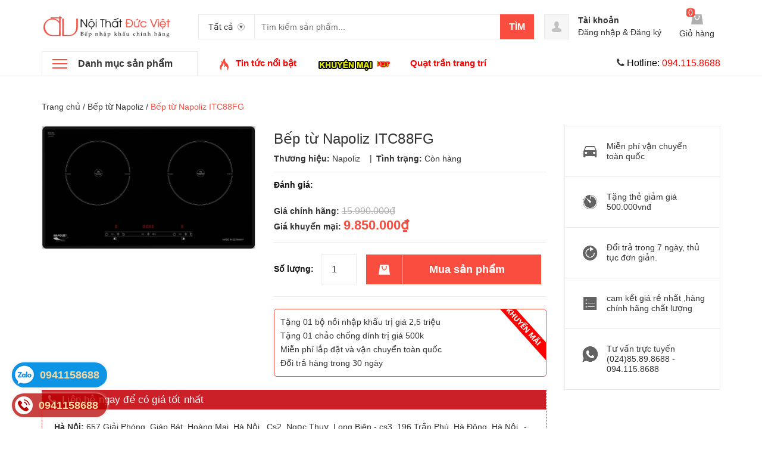

--- FILE ---
content_type: text/html; charset=utf-8
request_url: https://noithatducviet.vn/bep-tu-napoliz-itc88fg
body_size: 21663
content:
<!DOCTYPE html>
<html lang="vi">
	<head>
		<meta charset="UTF-8" />
		<meta name="viewport" content="width=device-width, initial-scale=1, maximum-scale=1">
		<title>
			Bếp từ Napoliz ITC88FG  			
		</title>
		
		<meta name="description" content="T&#237;nh năng sản phẩm: &#160; - Bếp từ Napoliz Inverter ITC88FG - Sử dụng c&#244;ng nghệ Inverter th&#244;ng minh vượt trội. - Điều khiển bằng cảm ứng điện tử ( Touch control) -">
		
		<link rel="canonical" href="https://noithatducviet.vn/bep-tu-napoliz-itc88fg"/>
		<meta name='revisit-after' content='1 days' />
		<meta name="robots" content="noodp,index,follow" />


		<!-- ================= Favicon ================== -->
		<link rel="icon" href="//bizweb.dktcdn.net/100/122/293/themes/194484/assets/favicon.png?1652673920697" type="image/x-icon" />
		<!-- ================= Google Fonts ================== -->
		<!-- <link href="//fonts.googleapis.com/css?family=Roboto:400,900,500&amp;subset=vietnamese" rel="stylesheet" type="text/css" media="all" /> -->
		<!-- Font Awesome CSS -->
		<link rel="stylesheet" href="//maxcdn.bootstrapcdn.com/font-awesome/4.5.0/css/font-awesome.min.css">
		<!-- Plugin CSS -->
		<link href="//bizweb.dktcdn.net/100/122/293/themes/194484/assets/bootstrap.min.css?1652673920697" rel="stylesheet" type="text/css" media="all" />
		<link href="//bizweb.dktcdn.net/100/122/293/themes/194484/assets/owl.carousel.min.css?1652673920697" rel="stylesheet" type="text/css" media="all" />
		<!-- Main CSS -->
		<link href="//bizweb.dktcdn.net/100/122/293/themes/194484/assets/owl.carousel.min.css?1652673920697" rel="stylesheet" type="text/css" media="all" />
		<link href="//bizweb.dktcdn.net/100/122/293/themes/194484/assets/style.css?1652673920697" rel="stylesheet" type="text/css" media="all" />
		<link href="//bizweb.dktcdn.net/100/122/293/themes/194484/assets/ecentre.css?1652673920697" rel="stylesheet" type="text/css" media="all" />
		<link href="//bizweb.dktcdn.net/100/122/293/themes/194484/assets/module.css?1652673920697" rel="stylesheet" type="text/css" media="all" />
		<link href="//bizweb.dktcdn.net/100/122/293/themes/194484/assets/sidebar.css?1652673920697" rel="stylesheet" type="text/css" media="all" />
		<link href="//bizweb.dktcdn.net/100/122/293/themes/194484/assets/responsive.scss.css?1652673920697" rel="stylesheet" type="text/css" media="all" />
		<link href="//bizweb.dktcdn.net/100/122/293/themes/194484/assets/custom-dqdt.css?1652673920697" rel="stylesheet" type="text/css" media="all" />
		<script src="//bizweb.dktcdn.net/100/122/293/themes/194484/assets/jquery-2.2.3.min.js?1652673920697" type="text/javascript"></script>	
		
		<script>
	var Bizweb = Bizweb || {};
	Bizweb.store = 'thh158.mysapo.net';
	Bizweb.id = 122293;
	Bizweb.theme = {"id":194484,"name":"E Centre","role":"main"};
	Bizweb.template = 'product';
	if(!Bizweb.fbEventId)  Bizweb.fbEventId = 'xxxxxxxx-xxxx-4xxx-yxxx-xxxxxxxxxxxx'.replace(/[xy]/g, function (c) {
	var r = Math.random() * 16 | 0, v = c == 'x' ? r : (r & 0x3 | 0x8);
				return v.toString(16);
			});		
</script>
<script>
	(function () {
		function asyncLoad() {
			var urls = ["https://googleshopping.sapoapps.vn/conversion-tracker/global-tag/1100.js?store=thh158.mysapo.net","https://googleshopping.sapoapps.vn/conversion-tracker/event-tag/1100.js?store=thh158.mysapo.net","https://google-shopping.sapoapps.vn/conversion-tracker/global-tag/5168.js?store=thh158.mysapo.net","https://google-shopping.sapoapps.vn/conversion-tracker/event-tag/5168.js?store=thh158.mysapo.net","https://forms.sapoapps.vn/libs/js/surveyform.min.js?store=thh158.mysapo.net"];
			for (var i = 0; i < urls.length; i++) {
				var s = document.createElement('script');
				s.type = 'text/javascript';
				s.async = true;
				s.src = urls[i];
				var x = document.getElementsByTagName('script')[0];
				x.parentNode.insertBefore(s, x);
			}
		};
		window.attachEvent ? window.attachEvent('onload', asyncLoad) : window.addEventListener('load', asyncLoad, false);
	})();
</script>


<script>
	window.BizwebAnalytics = window.BizwebAnalytics || {};
	window.BizwebAnalytics.meta = window.BizwebAnalytics.meta || {};
	window.BizwebAnalytics.meta.currency = 'VND';
	window.BizwebAnalytics.tracking_url = '/s';

	var meta = {};
	
	meta.product = {"id": 4905739, "vendor": "Napoliz", "name": "Bếp từ Napoliz ITC88FG",
	"type": "Bếp từ", "price": 9850000 };
	
	
	for (var attr in meta) {
	window.BizwebAnalytics.meta[attr] = meta[attr];
	}
</script>

	
		<script src="/dist/js/stats.min.js?v=96f2ff2"></script>
	












		
		
		<link href="//bizweb.dktcdn.net/100/122/293/themes/194484/assets/prettyphoto.css?1652673920697" rel="stylesheet" type="text/css" media="all" />
		<script src="//bizweb.dktcdn.net/100/122/293/themes/194484/assets/jquery.prettyphoto.min005e.js?1652673920697" type="text/javascript"></script>
		<script src="//bizweb.dktcdn.net/100/122/293/themes/194484/assets/jquery.prettyphoto.init.min367a.js?1652673920697" type="text/javascript"></script>
		
		<link href="//bizweb.dktcdn.net/100/122/293/themes/194484/assets/cf-stylesheet.css?1652673920697" rel="stylesheet" type="text/css" media="all" />
		<script>var ProductReviewsAppUtil=ProductReviewsAppUtil || {};</script>
	</head>
	<body>		
		<div class="header">	
	<header class="site-header ">
		<div class="container">
			<div class="site-header-inner">
				<div class="menu-mobile hidden-xl-up">
					<div class="dropdown">
						<button class="btn-close" >
						</button>
						<div class="dropdown-toggle" id="dropdownMenu1">
							<svg xmlns="http://www.w3.org/2000/svg" xmlns:xlink="http://www.w3.org/1999/xlink" version="1.1" id="Layer_1" x="0px" y="0px" width="26px" height="20px" viewBox="0 0 26 20" enable-background="new 0 0 26 20" xml:space="preserve">
								<image overflow="visible" width="26" height="20" xlink:href="[data-uri] EAMCAwYAAAF6AAABlQAAAdT/2wCEABALCwsMCxAMDBAXDw0PFxsUEBAUGx8XFxcXFx8eFxoaGhoX Hh4jJSclIx4vLzMzLy9AQEBAQEBAQEBAQEBAQEABEQ8PERMRFRISFRQRFBEUGhQWFhQaJhoaHBoa JjAjHh4eHiMwKy4nJycuKzU1MDA1NUBAP0BAQEBAQEBAQEBAQP/CABEIABQAGgMBIgACEQEDEQH/ xABsAAEBAQAAAAAAAAAAAAAAAAAABAYBAQAAAAAAAAAAAAAAAAAAAAAQAQADAQEAAAAAAAAAAAAA AAAEFBUlIBEAAQIHAAAAAAAAAAAAAAAAANHhApKiAzPzNBIBAAAAAAAAAAAAAAAAAAAAIP/aAAwD AQACEQMRAAAA2wAJQAf/2gAIAQIAAQUA8f/aAAgBAwABBQDx/9oACAEBAAEFAM2EzYTNhM2EoqKi ou07TtO0/9oACAECAgY/AB//2gAIAQMCBj8AH//aAAgBAQEGPwDHVEpjqiUx1RKY6olOi/Ox0X52 Oi/Ox0X52NZrNZrP/9k=" transform="matrix(0.9999 0 0 0.9999 0 0)">
								</image>
							</svg>
						</div>
						<div class="dropdown-menu">

							<div class="account">
								<i class="fa fa-phone"></i> <span style="font-size: 16px"><span style="color: black">Hotline:</span><span style="color: red"> 094.115.8688</span></span>
							</div>
							<h5>Danh mục sản phẩm</h5>
							<ul>
								      
								<li>
									<a  href="/bep-tu-batani-1" title="">Bếp từ batani </a>
								</li>   
								      
								<li>
									<a  href="/bep-tu-kaff" title="">Bếp từ Kaff </a>
								</li>   
								      
								<li>
									<a  href="/bep-dien-tu-besuto" title="">Bếp điện từ Besuto </a>
								</li>   
								      
								<li>
									<a  href="/noi-bat" title="">Nổi bật </a>
								</li>   
								      
								<li>
									<a  href="/bep-dien-tu-pedini" title="">Bếp điện từ PEDINI </a>
								</li>   
								      
								<li>
									<a  href="/bep-tu-pedini" title="">Bếp từ PEDINI </a>
								</li>   
								      
								<li>
									<a  href="/voi-rua-bat-2" title="">Vòi rửa bát </a>
								</li>   
								      
								<li>
									<a  href="/chau-rua-bat-korea-sus-304" title="">Chậu rửa bát Korea SUS 304 </a>
								</li>   
								      
								<li>
									<a  href="/bep-tu-ferroli" title="">Bếp từ Ferroli </a>
								</li>   
								      
								<li>
									<a  href="/bep-dien-tu-ferroli" title="">Bếp điện từ Ferroli </a>
								</li>   
								      
								<li>
									<a  href="/bep-dien-tu-topy" title="">Bếp điện từ TOPY </a>
								</li>   
								      
								<li>
									<a  href="/bep-tu-topy" title="">Bếp từ TOPY </a>
								</li>   
								      
								<li>
									<a  href="/bep-dien-tu-rosieres" title="">Bếp điện từ Rosieres </a>
								</li>   
								      
								<li>
									<a  href="/bep-tu-rosieres" title="">Bếp từ Rosieres </a>
								</li>   
								      
								<li>
									<a  href="/bep-tu-kanzler" title="">Bếp từ Kanzler </a>
								</li>   
								      
								<li>
									<a  href="/bep-tu-sanaky" title="">Bếp từ SANAKY </a>
								</li>   
								      
								<li>
									<a  href="/bep-dien-tu-speler" title="">Bếp điện từ Speler </a>
								</li>   
								      
								<li>
									<a  href="/bep-tu-speler" title="">Bếp từ Speler </a>
								</li>   
								      
								<li>
									<a  href="/bep-dien-tu-media" title="">Bếp điện từ Media </a>
								</li>   
								      
								<li>
									<a  href="/bep-dien-tu-grasso" title="">Bếp điện từ Grasso </a>
								</li>   
								      
								<li>
									<a  href="/bep-dien-tu-steba" title="">Bếp điện từ Steba </a>
								</li>   
								      
								<li>
									<a  href="/bep-tu-grasso" title="">Bếp từ Grasso </a>
								</li>   
								      
								<li>
									<a  href="/bep-dien-tu-brauneck" title="">Bếp điện từ Brauneck </a>
								</li>   
								      
								<li>
									<a  href="/bep-tu-kolbe" title="">Bếp từ Kolbe </a>
								</li>   
								      
								<li>
									<a  href="/bep-tu-ciatronic" title="">Bếp từ Ciatronic </a>
								</li>   
								      
								<li>
									<a  href="/bep-tu-kangaroo" title="">Bếp từ Kangaroo </a>
								</li>   
								      
								<li>
									<a  href="/bep-dien-tu-kangaroo" title="">Bếp điện từ Kangaroo </a>
								</li>   
								      
								<li>
									<a  href="/bep-tu-forci" title="">Bếp từ FORCI </a>
								</li>   
								      
								<li>
									<a  href="/bep-dien-tu-sanaky" title="">Bếp điện từ SANAKY </a>
								</li>   
								      
								<li>
									<a  href="/bep-dien-tu-forci" title="">Bếp điện từ FORCI </a>
								</li>   
								      
								<li>
									<a  href="/bep-tu-media" title="">Bếp từ Media </a>
								</li>   
								      
								<li>
									<a  href="/bep-tu-steba" title="">Bếp từ Steba </a>
								</li>   
								      
								<li>
									<a  href="/bep-dien-erosun" title="">Bếp điện Erosun </a>
								</li>   
								      
								<li>
									<a  href="/bep-dien-tu-erosun" title="">Bếp điện từ Erosun </a>
								</li>   
								      
								<li>
									<a  href="/bep-tu-erosun" title="">Bếp từ Erosun </a>
								</li>   
								      
								<li>
									<a  href="/may-hut-mui-kocher" title="">Máy hút mùi Kocher </a>
								</li>   
								      
								<li>
									<a  href="/bep-tu-kocher" title="">Bếp từ Kocher </a>
								</li>   
								      
								<li>
									<a  href="/bep-dien-tu-kocher" title="">Bếp điện từ Kocher </a>
								</li>   
								      
								<li>
									<a  href="/voi-rua-bat-malloca" title="">Vòi rửa bát Malloca </a>
								</li>   
								      
								<li>
									<a  href="/voi-rua-bat-fandi" title="">Vòi rửa bát Fandi </a>
								</li>   
								      
								<li>
									<a  href="/voi-rua-bat-faster" title="">Vòi rửa bát Faster </a>
								</li>   
								      
								<li>
									<a  href="/bep-dien-romal" title="">Bếp điện Romal </a>
								</li>   
								      
								<li>
									<a  href="/bep-dien-hafele" title="">Bếp điện Hafele </a>
								</li>   
								      
								<li>
									<a  href="/bep-dien-malloca" title="">Bếp điện Malloca </a>
								</li>   
								      
								<li>
									<a  href="/bep-dien-arber" title="">Bếp điện Arber </a>
								</li>   
								      
								<li>
									<a  href="/bep-dien-faber" title="">Bếp điện Faber </a>
								</li>   
								      
								<li>
									<a  href="/bep-dien-binova" title="">Bếp điện Binova </a>
								</li>   
								      
								<li>
									<a  href="/bep-dien-uber" title="">Bếp điện Uber </a>
								</li>   
								      
								<li>
									<a  href="/bep-dien-canzy-1" title="">Bếp điện Canzy </a>
								</li>   
								      
								<li>
									<a  href="/bep-dien-bosch" title="">Bếp điện Bosch </a>
								</li>   
								
							</ul>
							<h5>Menu</h5>
							<ul>
								

								<li>

									<a href="/">Trang chủ</a>
								</li>
								

								<li>

									<a href="gioi-thieu">Giới thiệu</a>
								</li>
								

								<li>

									<a href="/collections/all">Sản phẩm</a>
								</li>
								

								<li>

									<a href="/khuyen-mai">Khuyến mại</a>
								</li>
								

								<li>

									<a href="/tin-tuc">Tin tức</a>
								</li>
								
							</ul>
						</div>
					</div>

				</div>
				<div class="header-left">
					<div class="logo">
						
						
						<a href="/" class="logo-wrapper ">					
							<img src="//bizweb.dktcdn.net/100/122/293/themes/194484/assets/logo.png?1652673920697" alt="logo ">					
						</a>
						
						
					</div>
				</div>
				<div class="header-left">
					

<div class="header_search">
	<form class="input-group search-bar" action="/search" method="get" role="search">
		<div class="collection-selector">
			<div class="search_text">Tất cả</div>
			<div id="search_info" class="list_search" style="display: none;">
				  
				<div class="search_item" data-coll-id="2860569">Bếp từ batani</div>
				  
				<div class="search_item" data-coll-id="2860554">Bếp từ Kaff</div>
				  
				<div class="search_item" data-coll-id="2087716">Bếp điện từ Besuto</div>
				  
				<div class="search_item" data-coll-id="2051117">Nổi bật</div>
				  
				<div class="search_item" data-coll-id="1856566">Bếp điện từ PEDINI</div>
				  
				<div class="search_item" data-coll-id="1856565">Bếp từ PEDINI</div>
				  
				<div class="search_item" data-coll-id="1776169">Vòi rửa bát</div>
				  
				<div class="search_item" data-coll-id="1776160">Chậu rửa bát Korea SUS 304</div>
				  
				<div class="search_item" data-coll-id="1704178">Bếp từ Ferroli</div>
				  
				<div class="search_item" data-coll-id="1704177">Bếp điện từ Ferroli</div>
				  
				<div class="search_item" data-coll-id="1603807">Bếp điện từ TOPY</div>
				  
				<div class="search_item" data-coll-id="1603806">Bếp từ TOPY</div>
				  
				<div class="search_item" data-coll-id="1603788">Bếp điện từ Rosieres</div>
				  
				<div class="search_item" data-coll-id="1603755">Bếp từ Rosieres</div>
				  
				<div class="search_item" data-coll-id="1538893">Bếp từ Kanzler</div>
				  
				<div class="search_item" data-coll-id="1401140">Bếp từ SANAKY</div>
				  
				<div class="search_item" data-coll-id="1396545">Bếp điện từ Speler</div>
				  
				<div class="search_item" data-coll-id="1396543">Bếp từ Speler</div>
				  
				<div class="search_item" data-coll-id="1337009">Bếp điện từ Media</div>
				  
				<div class="search_item" data-coll-id="1336961">Bếp điện từ Grasso</div>
				  
				<div class="search_item" data-coll-id="1336918">Bếp điện từ Steba</div>
				  
				<div class="search_item" data-coll-id="1319901">Bếp từ Grasso</div>
				  
				<div class="search_item" data-coll-id="1319897">Bếp điện từ Brauneck</div>
				  
				<div class="search_item" data-coll-id="1319889">Bếp từ Kolbe</div>
				  
				<div class="search_item" data-coll-id="1319885">Bếp từ Ciatronic</div>
				  
				<div class="search_item" data-coll-id="1319868">Bếp từ Kangaroo</div>
				  
				<div class="search_item" data-coll-id="1319867">Bếp điện từ Kangaroo</div>
				  
				<div class="search_item" data-coll-id="1319863">Bếp từ FORCI</div>
				  
				<div class="search_item" data-coll-id="1319856">Bếp điện từ SANAKY</div>
				  
				<div class="search_item" data-coll-id="1319852">Bếp điện từ FORCI</div>
				  
				<div class="search_item" data-coll-id="1319846">Bếp từ Media</div>
				  
				<div class="search_item" data-coll-id="1319845">Bếp từ Steba</div>
				  
				<div class="search_item" data-coll-id="1298265">Bếp điện Erosun</div>
				  
				<div class="search_item" data-coll-id="1298264">Bếp điện từ Erosun</div>
				  
				<div class="search_item" data-coll-id="1298263">Bếp từ Erosun</div>
				  
				<div class="search_item" data-coll-id="1270627">Máy hút mùi Kocher</div>
				  
				<div class="search_item" data-coll-id="1270606">Bếp từ Kocher</div>
				  
				<div class="search_item" data-coll-id="1270605">Bếp điện từ Kocher</div>
				  
				<div class="search_item" data-coll-id="930750">Vòi rửa bát Malloca</div>
				  
				<div class="search_item" data-coll-id="930730">Vòi rửa bát Fandi</div>
				  
				<div class="search_item" data-coll-id="930722">Vòi rửa bát Faster</div>
				  
				<div class="search_item" data-coll-id="782457">Bếp điện Romal</div>
				  
				<div class="search_item" data-coll-id="782455">Bếp điện Hafele</div>
				  
				<div class="search_item" data-coll-id="782453">Bếp điện Malloca</div>
				  
				<div class="search_item" data-coll-id="782449">Bếp điện Arber</div>
				  
				<div class="search_item" data-coll-id="782448">Bếp điện Faber</div>
				  
				<div class="search_item" data-coll-id="782445">Bếp điện Binova</div>
				  
				<div class="search_item" data-coll-id="782444">Bếp điện Uber</div>
				  
				<div class="search_item" data-coll-id="782439">Bếp điện Canzy</div>
				  
				<div class="search_item" data-coll-id="782435">Bếp điện Bosch</div>
				
				<div class="liner_search"></div>
				<div class="search_item active" data-coll-id="0">Tất cả</div>
			</div>
		</div>
		<input type="search" name="query" value="" placeholder="Tìm kiếm sản phẩm... " class="input-group-field st-default-search-input search-text" autocomplete="off">
		<span class="input-group-btn">
			<button class="btn icon-fallback-text">
				Tìm
			</button>
		</span>
	</form>
</div> 
				</div>
				<div class="header-right">
					<div class="mini-cart text-xs-center">

						<div class="heading-cart text-xs-left ">
							<a href="/cart">
								<svg style="width: 20px" version="1.1" xmlns="http://www.w3.org/2000/svg" xmlns:xlink="http://www.w3.org/1999/xlink" x="0px" y="0px" viewBox="155.5 272 267.2 233" enable-background="new 155.5 272 267.2 233" xml:space="preserve">
									<g>
										<path fill="#b0b0b0" d="M388.5,272H188.1l-32.6,233h267.2L388.5,272z M345,335.7c-4.7,38.8-28,68.3-57.5,68.3
																c-29.5,0-52.8-29.5-57.5-68.3c-6.2-3.1-9.3-7.8-9.3-15.5c0-9.3,7.8-17.1,17.1-17.1c9.3,0,17.1,7.8,17.1,17.1c0,6.2-3.1,10.9-7.8,14
																c4.7,29.5,21.7,52.8,40.4,52.8c20.2,0,37.3-23.3,40.4-52.8c-4.7-3.1-7.8-7.8-7.8-14c0-9.3,7.8-17.1,17.1-17.1s17.1,7.8,17.1,17.1
																C354.3,327.9,351.2,334.2,345,335.7L345,335.7z"></path>
									</g>
								</svg></a>
							<p><span><span class="cartCount">0</span></span>Giỏ hàng</p>
						</div>
						<div>
							<div style="" class="top-cart-content arrow_box hidden-lg-down">
								<!-- <div class="block-subtitle">Sản phẩm đã cho vào giỏ hàng</div> -->
								<ul id="cart-sidebar" class="mini-products-list count_li">
									<li class="list-item">
										<ul></ul>
									</li>
									<li class="action">
										<ul>
											<li class="li-fix-1">
												<div class="top-subtotal">
													Tổng tiền thanh toán: 
													<span class="price"></span>
												</div>
											</li>
											<li class="li-fix-2" style="">
												<div class="actions">

													<a href="/cart" class="view-cart">
														<span>Giỏ hàng</span>
													</a>
													<a href="/checkout" class="btn-checkout">
														<span>Thanh toán</span>
													</a>
												</div>
											</li>
										</ul>
									</li>
								</ul>

								<script>
									var count = $("ul.count_li > li.item").length;									
								</script>
							</div>
						</div>
					</div>
					<div class="header-acount hidden-lg-down">
						<a href="/account" class="icon-cart">
							<svg version="1.1"  xmlns="http://www.w3.org/2000/svg" xmlns:xlink="http://www.w3.org/1999/xlink" x="0px" y="0px" viewBox="474.1 449 39.4 39.6" enable-background="new 474.1 449 39.4 39.6" xml:space="preserve" style="
    width: 38px;
    height: 38px;
">

								<path fill="#C1C1C1" d="M490.4,464.6l-0.1-1.7c0,0,0.3-3.1,3.5-2.9c0,0,3-0.3,3.4,2.9l0,1.7c0,0,0.8,0.1,0.4,1.3
														c0,0-0.4,1.1-0.9,0.9c0,0-0.2,1.3-1,2.2c0,0,0,0.6,0,0.6c0,0.7,1.4,1,1.9,1.2c1.6,0.6,3.5,1.3,4,3.2c0.2,0.6,0.2,1.2,0.3,1.8
														c0,0-0.6,2-8,1.9c0,0-7.1,0.1-8.2-2c0,0,0.1-2,0.8-2.9c0.6-0.8,1.8-1.2,2.7-1.6c0.6-0.2,1.2-0.4,1.7-0.6c0.3-0.1,1-0.6,1-1v-0.6
														c0,0-0.9-0.8-1.2-2.1c0,0-0.4,0-0.8-0.8C490,466,489.4,464.9,490.4,464.6z"></path>
							</svg>

						</a>
						<div class="heading-cart text-xs-left">
							
							<a href="/account">Tài khoản</a>
							<p><a href="/account/login">Đăng nhập</a> & <a href="/account/register">Đăng ký</a></p>
							
						</div>


					</div>
				</div>


			</div>
		</div>
		<div class="bot-header hidden-lg-down">
			<div class="container">
				<div class="bot-header-left f-left khodattenqua">
					<a href="/collections">Danh mục sản phẩm</a>
				</div>
				<div class="bot-header-center f-left">
					<ul class="bot-header-menu">
						
						
						
						
						
						
						<li class="inline-block">
							
							<img src="//bizweb.dktcdn.net/100/122/293/themes/194484/assets/hot.png?1652673920697" alt="hot">
							
							<a href="/tin-tuc">
								
								<span style="font-size: 15px"><span style="color: Red">Tin tức nổi bật</span></span>
								</a>
						</li>
						
						
						
						
						
						
						
						<li class="inline-block">
							
							<a href="/khuyen-mai">
								
								<img src="//bizweb.dktcdn.net/100/122/293/themes/194484/assets/km.gif?1652673920697" class="img-responsive">
								<img src="//bizweb.dktcdn.net/100/122/293/themes/194484/assets/hot.gif?1652673920697" class="img-responsive in-top">
								</a>
						</li>
						
						
						
						
						
						
						
						<li class="inline-block">
							
							<a href="/quat-tran-trang-tri">
								
								<span style="color: red"><span style="font-size: 15px">Quạt trần trang trí</span></span>
								</a>
						</li>
						
						

					</ul>
				</div>
				<div class="bot-header-right f-right">
					<i class="fa fa-phone"></i> <span style="font-size: 16px"><span style="color: black">Hotline:</span><span style="color: red"> 094.115.8688</span></span>
				</div>
			</div>

		</div>
	</header>
</div>

<div class="catogory-other-page khodattenqua">
	<div class="section section-category hidden-lg-down">
		<div class="container">
			<div class="row ">
				<div class="col-xl-3  hidden-lg-down">
					<div class="cate-sidebar">
						<nav>
	<ul id="nav" class="site-nav vertical-nav">
		
		
		

		
		
		<li class="lev-1 nav-item  has-mega mega-menu">
	<div class="icon">
		<img src="//bizweb.dktcdn.net/100/122/293/themes/194484/assets/cate1_icon.png?1652673920697" alt="Bếp từ">
		<img src="//bizweb.dktcdn.net/100/122/293/themes/194484/assets/cate1_w_icon.png?1652673920697" alt=" Bếp từ">
	</div>
	<a href="/bep-tu">
		<span> Bếp từ</span>
	</a>  
	
	<ul class="dropdown-menu mega-menu-content ">
		
		<li class="col-sm-9">
			<ul>
				
				
				<li class="col-sm-4">
					<ul class="mega-item">
						<li class="h3">
							<a href="/bep-tu-cata-1">
								<span> Bếp từ Cata</span>
							</a>
						</li>						
					</ul>
				</li>
				

				
				
				<li class="col-sm-4">
					<ul class="mega-item">
						<li class="h3">
							<a href="/bep-tu-giovanni">
								<span> Bếp từ Giovani</span>
							</a>
						</li>						
					</ul>
				</li>
				

				
				
				<li class="col-sm-4">
					<ul class="mega-item">
						<li class="h3">
							<a href="/bep-tu-fagor">
								<span> Bếp từ Fagor</span>
							</a>
						</li>						
					</ul>
				</li>
				

				
				
				<li class="col-sm-4">
					<ul class="mega-item">
						<li class="h3">
							<a href="/bep-tu-sunhouse">
								<span> Bếp từ sunhouse</span>
							</a>
						</li>						
					</ul>
				</li>
				

				
				
				<li class="col-sm-4">
					<ul class="mega-item">
						<li class="h3">
							<a href="/bep-tu-chefs">
								<span> Bếp từ Chefs</span>
							</a>
						</li>						
					</ul>
				</li>
				

				
				
				<li class="col-sm-4">
					<ul class="mega-item">
						<li class="h3">
							<a href="/bep-tu-romal">
								<span> Bếp từ Romal</span>
							</a>
						</li>						
					</ul>
				</li>
				

				
				
				<li class="col-sm-4">
					<ul class="mega-item">
						<li class="h3">
							<a href="/bep-tu-teka">
								<span> Bếp từ Teka</span>
							</a>
						</li>						
					</ul>
				</li>
				

				
				
				<li class="col-sm-4">
					<ul class="mega-item">
						<li class="h3">
							<a href="/bep-tu-bosch-1">
								<span> Bếp từ Bosch</span>
							</a>
						</li>						
					</ul>
				</li>
				

				
				
				<li class="col-sm-4">
					<ul class="mega-item">
						<li class="h3">
							<a href="/bep-tu-taka">
								<span> Bếp từ Taka</span>
							</a>
						</li>						
					</ul>
				</li>
				

				
				
				<li class="col-sm-4">
					<ul class="mega-item">
						<li class="h3">
							<a href="/bep-tu-canzy-1">
								<span> Bếp từ Canzy</span>
							</a>
						</li>						
					</ul>
				</li>
				

				
				
				<li class="col-sm-4">
					<ul class="mega-item">
						<li class="h3">
							<a href="/bep-tu-uber">
								<span> Bếp từ Uber</span>
							</a>
						</li>						
					</ul>
				</li>
				

				
				
				<li class="col-sm-4">
					<ul class="mega-item">
						<li class="h3">
							<a href="/bep-tu-arber">
								<span> Bếp từ Arber</span>
							</a>
						</li>						
					</ul>
				</li>
				

				
				
				<li class="col-sm-4">
					<ul class="mega-item">
						<li class="h3">
							<a href="/bep-tu-fandi">
								<span> Bếp từ Fandi</span>
							</a>
						</li>						
					</ul>
				</li>
				

				
				
				<li class="col-sm-4">
					<ul class="mega-item">
						<li class="h3">
							<a href="/bep-tu-malloca">
								<span> Bếp từ Malloca</span>
							</a>
						</li>						
					</ul>
				</li>
				

				
				
				<li class="col-sm-4">
					<ul class="mega-item">
						<li class="h3">
							<a href="/bep-tu-napoli">
								<span> Bếp từ Napoli</span>
							</a>
						</li>						
					</ul>
				</li>
				

				
				
				<li class="col-sm-4">
					<ul class="mega-item">
						<li class="h3">
							<a href="/bep-tu-essen">
								<span> Bếp từ Essen</span>
							</a>
						</li>						
					</ul>
				</li>
				

				
				
				<li class="col-sm-4">
					<ul class="mega-item">
						<li class="h3">
							<a href="/bep-tu-napoliz">
								<span> Bếp từ Napoliz</span>
							</a>
						</li>						
					</ul>
				</li>
				

				
				
				<li class="col-sm-4">
					<ul class="mega-item">
						<li class="h3">
							<a href="/bep-tu-green-cook">
								<span> Bếp từ Green Cook</span>
							</a>
						</li>						
					</ul>
				</li>
				

				
				
				<li class="col-sm-4">
					<ul class="mega-item">
						<li class="h3">
							<a href="/bep-tu-caso">
								<span> Bếp từ Caso</span>
							</a>
						</li>						
					</ul>
				</li>
				

				
				
				<li class="col-sm-4">
					<ul class="mega-item">
						<li class="h3">
							<a href="/bep-tu-faber">
								<span> Bếp từ Faber</span>
							</a>
						</li>						
					</ul>
				</li>
				

				
				
				<li class="col-sm-4">
					<ul class="mega-item">
						<li class="h3">
							<a href="/bep-tu-faster-1">
								<span> Bếp từ Faster</span>
							</a>
						</li>						
					</ul>
				</li>
				

				
				
				<li class="col-sm-4">
					<ul class="mega-item">
						<li class="h3">
							<a href="/bep-tu-kucy">
								<span> Bếp từ Kucy</span>
							</a>
						</li>						
					</ul>
				</li>
				

				
				
				<li class="col-sm-4">
					<ul class="mega-item">
						<li class="h3">
							<a href="/bep-tu-viet-han">
								<span> Bếp từ Việt Hàn</span>
							</a>
						</li>						
					</ul>
				</li>
				

				
				
				<li class="col-sm-4">
					<ul class="mega-item">
						<li class="h3">
							<a href="/bep-tu-siematic">
								<span> Bếp từ Siematic</span>
							</a>
						</li>						
					</ul>
				</li>
				

				
				
				<li class="col-sm-4">
					<ul class="mega-item">
						<li class="h3">
							<a href="/bep-tu-batani">
								<span> Bếp từ Koenic</span>
							</a>
						</li>						
					</ul>
				</li>
				

				
				
				<li class="col-sm-4">
					<ul class="mega-item">
						<li class="h3">
							<a href="/bep-tu-mastercook">
								<span> Bếp từ Mastercook</span>
							</a>
						</li>						
					</ul>
				</li>
				

				
				
				<li class="col-sm-4">
					<ul class="mega-item">
						<li class="h3">
							<a href="/bep-tu-binova-1">
								<span> Bếp từ Binova</span>
							</a>
						</li>						
					</ul>
				</li>
				

				
				
				<li class="col-sm-4">
					<ul class="mega-item">
						<li class="h3">
							<a href="/bep-tu-munchen">
								<span> Bếp từ Munchen</span>
							</a>
						</li>						
					</ul>
				</li>
				

				
				
				<li class="col-sm-4">
					<ul class="mega-item">
						<li class="h3">
							<a href="/bep-tu-electrolux">
								<span> Bếp từ electrolux</span>
							</a>
						</li>						
					</ul>
				</li>
				

				
				
				<li class="col-sm-4">
					<ul class="mega-item">
						<li class="h3">
							<a href="/bep-tu-rommelsbacher">
								<span> Bếp từ Rommelsbacher</span>
							</a>
						</li>						
					</ul>
				</li>
				

				
				
				<li class="col-sm-4">
					<ul class="mega-item">
						<li class="h3">
							<a href="/bep-tu-sevilla">
								<span> Bếp từ Sevilla</span>
							</a>
						</li>						
					</ul>
				</li>
				

				
				
				<li class="col-sm-4">
					<ul class="mega-item">
						<li class="h3">
							<a href="/bep-tu-malmo">
								<span> Bếp từ Malmo</span>
							</a>
						</li>						
					</ul>
				</li>
				

				
				
				<li class="col-sm-4">
					<ul class="mega-item">
						<li class="h3">
							<a href="/bep-tu-hafele">
								<span> Bếp từ Hafele</span>
							</a>
						</li>						
					</ul>
				</li>
				

				
				
				<li class="col-sm-4">
					<ul class="mega-item">
						<li class="h3">
							<a href="/bep-tu-dmestik">
								<span> Bếp từ Dmestik</span>
							</a>
						</li>						
					</ul>
				</li>
				

				
				
				<li class="col-sm-4">
					<ul class="mega-item">
						<li class="h3">
							<a href="/bep-tu-feuer">
								<span> Bếp từ Feuer</span>
							</a>
						</li>						
					</ul>
				</li>
				

				
				
				<li class="col-sm-4">
					<ul class="mega-item">
						<li class="h3">
							<a href="/bep-tu-abbaka">
								<span> Bếp từ Abbaka</span>
							</a>
						</li>						
					</ul>
				</li>
				

				
				
				<li class="col-sm-4">
					<ul class="mega-item">
						<li class="h3">
							<a href="/bep-tu-latino">
								<span> Bếp từ Latino</span>
							</a>
						</li>						
					</ul>
				</li>
				

				
				
				<li class="col-sm-4">
					<ul class="mega-item">
						<li class="h3">
							<a href="/bep-tu-lorca">
								<span> Bếp từ Lorca</span>
							</a>
						</li>						
					</ul>
				</li>
				

				
				
				<li class="col-sm-4">
					<ul class="mega-item">
						<li class="h3">
							<a href="/bep-tu-balay">
								<span> Bếp từ Balay</span>
							</a>
						</li>						
					</ul>
				</li>
				

				
				
				<li class="col-sm-4">
					<ul class="mega-item">
						<li class="h3">
							<a href="/bep-tu-kocher">
								<span> Bếp từ Kocher</span>
							</a>
						</li>						
					</ul>
				</li>
				

				
				
				<li class="col-sm-4">
					<ul class="mega-item">
						<li class="h3">
							<a href="/bep-tu-erosun">
								<span> Bếp từ Erosun</span>
							</a>
						</li>						
					</ul>
				</li>
				

				
				
				<li class="col-sm-4">
					<ul class="mega-item">
						<li class="h3">
							<a href="/bep-tu-steba">
								<span> Bếp từ Steba</span>
							</a>
						</li>						
					</ul>
				</li>
				

				
				
				<li class="col-sm-4">
					<ul class="mega-item">
						<li class="h3">
							<a href="/bep-tu-media">
								<span> Bếp từ Media</span>
							</a>
						</li>						
					</ul>
				</li>
				

				
				
				<li class="col-sm-4">
					<ul class="mega-item">
						<li class="h3">
							<a href="/bep-tu-forci">
								<span> Bếp từ FORCI</span>
							</a>
						</li>						
					</ul>
				</li>
				

				
				
				<li class="col-sm-4">
					<ul class="mega-item">
						<li class="h3">
							<a href="/bep-tu-kangaroo">
								<span> Bếp từ Kangaroo</span>
							</a>
						</li>						
					</ul>
				</li>
				

				
				
				<li class="col-sm-4">
					<ul class="mega-item">
						<li class="h3">
							<a href="/bep-tu-ciatronic">
								<span> Bếp từ Ciatronic</span>
							</a>
						</li>						
					</ul>
				</li>
				

				
				
				<li class="col-sm-4">
					<ul class="mega-item">
						<li class="h3">
							<a href="/bep-tu-kolbe">
								<span> Bếp từ Kolbe</span>
							</a>
						</li>						
					</ul>
				</li>
				

				
				
				<li class="col-sm-4">
					<ul class="mega-item">
						<li class="h3">
							<a href="/bep-tu-grasso">
								<span> Bếp từ Grasso</span>
							</a>
						</li>						
					</ul>
				</li>
				

				
				
				<li class="col-sm-4">
					<ul class="mega-item">
						<li class="h3">
							<a href="/bep-tu-speler">
								<span> Bếp từ Speler</span>
							</a>
						</li>						
					</ul>
				</li>
				

				
				
				<li class="col-sm-4">
					<ul class="mega-item">
						<li class="h3">
							<a href="/bep-tu-sanaky">
								<span> Bếp từ SANAKY</span>
							</a>
						</li>						
					</ul>
				</li>
				

				
				
				<li class="col-sm-4">
					<ul class="mega-item">
						<li class="h3">
							<a href="/bep-tu-kanzler">
								<span> Bếp từ Kanzler</span>
							</a>
						</li>						
					</ul>
				</li>
				

				
				
				<li class="col-sm-4">
					<ul class="mega-item">
						<li class="h3">
							<a href="/bep-tu-rosieres">
								<span> Bếp từ Rosieres</span>
							</a>
						</li>						
					</ul>
				</li>
				

				
				
				<li class="col-sm-4">
					<ul class="mega-item">
						<li class="h3">
							<a href="/bep-tu-topy">
								<span> Bếp từ TOPY</span>
							</a>
						</li>						
					</ul>
				</li>
				

				
				
				<li class="col-sm-4">
					<ul class="mega-item">
						<li class="h3">
							<a href="/bep-tu-ferroli">
								<span> Bếp từ Ferroli</span>
							</a>
						</li>						
					</ul>
				</li>
				

				
				
				<li class="col-sm-4">
					<ul class="mega-item">
						<li class="h3">
							<a href="/bep-tu-pedini">
								<span> Bếp từ PEDINI</span>
							</a>
						</li>						
					</ul>
				</li>
				

				
				
				<li class="col-sm-4">
					<ul class="mega-item">
						<li class="h3">
							<a href="/bep-tu-kaff">
								<span> Bếp từ Kaff</span>
							</a>
						</li>						
					</ul>
				</li>
				

				
				
				<li class="col-sm-4">
					<ul class="mega-item">
						<li class="h3">
							<a href="/bep-tu-batani-1">
								<span> Bếp từ batani</span>
							</a>
						</li>						
					</ul>
				</li>
				

				

			</ul>
		</li>
		<li class="col-sm-3">
			
			

			<div class="img1">
				<a href="">
					<img src="//bizweb.dktcdn.net/100/122/293/themes/194484/assets/meg_1.jpg?1652673920697" alt="mega"/>
				</a>
			</div>
		</li>
		




	</ul>
	
</li>
		
		

		
		
		<li class="lev-1 nav-item  has-mega mega-menu">
	<div class="icon">
		<img src="//bizweb.dktcdn.net/100/122/293/themes/194484/assets/cate2_icon.png?1652673920697" alt="Bếp điện">
		<img src="//bizweb.dktcdn.net/100/122/293/themes/194484/assets/cate2_w_icon.png?1652673920697" alt=" Bếp điện">
	</div>
	<a href="/bep-dien-1">
		<span> Bếp điện</span>
	</a>  
	
	<ul class="dropdown-menu mega-menu-content ">
		
		<li class="col-sm-9">
			<ul>
				
				
				<li class="col-sm-4">
					<ul class="mega-item">
						<li class="h3">
							<a href="/bep-dien-giovani-1">
								<span> Bếp điện Giovani</span>
							</a>
						</li>						
					</ul>
				</li>
				

				
				
				<li class="col-sm-4">
					<ul class="mega-item">
						<li class="h3">
							<a href="/bep-dien-teka-1">
								<span> Bếp điện Teka</span>
							</a>
						</li>						
					</ul>
				</li>
				

				
				
				<li class="col-sm-4">
					<ul class="mega-item">
						<li class="h3">
							<a href="/bep-dien-chefs">
								<span> Bếp điện Chefs</span>
							</a>
						</li>						
					</ul>
				</li>
				

				
				
				<li class="col-sm-4">
					<ul class="mega-item">
						<li class="h3">
							<a href="/bep-dien-cata">
								<span> Bếp điện Cata</span>
							</a>
						</li>						
					</ul>
				</li>
				

				
				
				<li class="col-sm-4">
					<ul class="mega-item">
						<li class="h3">
							<a href="/bep-dien-fagor-1">
								<span> Bếp điện Fagor</span>
							</a>
						</li>						
					</ul>
				</li>
				

				
				
				<li class="col-sm-4">
					<ul class="mega-item">
						<li class="h3">
							<a href="/bep-dien-bosch">
								<span> Bếp điện Bosch</span>
							</a>
						</li>						
					</ul>
				</li>
				

				
				
				<li class="col-sm-4">
					<ul class="mega-item">
						<li class="h3">
							<a href="/bep-dien-canzy-1">
								<span> Bếp điện Canzy</span>
							</a>
						</li>						
					</ul>
				</li>
				

				
				
				<li class="col-sm-4">
					<ul class="mega-item">
						<li class="h3">
							<a href="/bep-dien-uber">
								<span> Bếp điện Uber</span>
							</a>
						</li>						
					</ul>
				</li>
				

				
				
				<li class="col-sm-4">
					<ul class="mega-item">
						<li class="h3">
							<a href="/bep-dien-binova">
								<span> Bếp điện Binova</span>
							</a>
						</li>						
					</ul>
				</li>
				

				
				
				<li class="col-sm-4">
					<ul class="mega-item">
						<li class="h3">
							<a href="/bep-dien-faber">
								<span> Bếp điện Faber</span>
							</a>
						</li>						
					</ul>
				</li>
				

				
				
				<li class="col-sm-4">
					<ul class="mega-item">
						<li class="h3">
							<a href="/bep-dien-arber">
								<span> Bếp điện Arber</span>
							</a>
						</li>						
					</ul>
				</li>
				

				
				
				<li class="col-sm-4">
					<ul class="mega-item">
						<li class="h3">
							<a href="/bep-dien-malloca">
								<span> Bếp điện Malloca</span>
							</a>
						</li>						
					</ul>
				</li>
				

				
				
				<li class="col-sm-4">
					<ul class="mega-item">
						<li class="h3">
							<a href="/bep-dien-hafele">
								<span> Bếp điện Hafele</span>
							</a>
						</li>						
					</ul>
				</li>
				

				
				
				<li class="col-sm-4">
					<ul class="mega-item">
						<li class="h3">
							<a href="/bep-dien-romal">
								<span> Bếp điện Romal</span>
							</a>
						</li>						
					</ul>
				</li>
				

				
				
				<li class="col-sm-4">
					<ul class="mega-item">
						<li class="h3">
							<a href="/bep-dien-erosun">
								<span> Bếp điện Erosun</span>
							</a>
						</li>						
					</ul>
				</li>
				

				
				
				<li class="col-sm-4">
					<ul class="mega-item">
						<li class="h3">
							<a href="/bep-tu-batani-1">
								<span> Bếp từ batani</span>
							</a>
						</li>						
					</ul>
				</li>
				

				

			</ul>
		</li>
		<li class="col-sm-3">
			
			

			<div class="img1">
				<a href="">
					<img src="//bizweb.dktcdn.net/100/122/293/themes/194484/assets/meg_2.jpg?1652673920697" alt="mega"/>
				</a>
			</div>
		</li>
		




	</ul>
	
</li>
		
		

		
		
		<li class="lev-1 nav-item  has-mega mega-menu">
	<div class="icon">
		<img src="//bizweb.dktcdn.net/100/122/293/themes/194484/assets/cate3_icon.png?1652673920697" alt="Bếp điện từ">
		<img src="//bizweb.dktcdn.net/100/122/293/themes/194484/assets/cate3_w_icon.png?1652673920697" alt=" Bếp điện từ">
	</div>
	<a href="/bep-dien-tu">
		<span> Bếp điện từ</span>
	</a>  
	
	<ul class="dropdown-menu mega-menu-content ">
		
		<li class="col-sm-9">
			<ul>
				
				
				<li class="col-sm-4">
					<ul class="mega-item">
						<li class="h3">
							<a href="/bep-dien-tu-teka">
								<span> Bếp điện từ Teka</span>
							</a>
						</li>						
					</ul>
				</li>
				

				
				
				<li class="col-sm-4">
					<ul class="mega-item">
						<li class="h3">
							<a href="/bep-dien-tu-fagor">
								<span> Bếp điện từ Fagor</span>
							</a>
						</li>						
					</ul>
				</li>
				

				
				
				<li class="col-sm-4">
					<ul class="mega-item">
						<li class="h3">
							<a href="/bep-dien-tu-cata-1">
								<span> Bếp điện từ Cata</span>
							</a>
						</li>						
					</ul>
				</li>
				

				
				
				<li class="col-sm-4">
					<ul class="mega-item">
						<li class="h3">
							<a href="/bep-dien-tu-giovani">
								<span> Bếp điện từ Giovani</span>
							</a>
						</li>						
					</ul>
				</li>
				

				
				
				<li class="col-sm-4">
					<ul class="mega-item">
						<li class="h3">
							<a href="/bep-dien-tu-sunhouse">
								<span> Bếp điện từ sunhouse</span>
							</a>
						</li>						
					</ul>
				</li>
				

				
				
				<li class="col-sm-4">
					<ul class="mega-item">
						<li class="h3">
							<a href="/bep-dien-tu-chefs-1">
								<span> Bếp điện từ Chefs</span>
							</a>
						</li>						
					</ul>
				</li>
				

				
				
				<li class="col-sm-4">
					<ul class="mega-item">
						<li class="h3">
							<a href="/bep-dien-tu-romal">
								<span> Bếp điện từ Romal</span>
							</a>
						</li>						
					</ul>
				</li>
				

				
				
				<li class="col-sm-4">
					<ul class="mega-item">
						<li class="h3">
							<a href="/bep-dien-tu-bosch-1">
								<span> Bếp điện từ Bosch</span>
							</a>
						</li>						
					</ul>
				</li>
				

				
				
				<li class="col-sm-4">
					<ul class="mega-item">
						<li class="h3">
							<a href="/bep-dien-tu-taka">
								<span> Bếp điện từ Taka</span>
							</a>
						</li>						
					</ul>
				</li>
				

				
				
				<li class="col-sm-4">
					<ul class="mega-item">
						<li class="h3">
							<a href="/bep-dien-tu-canzy-1">
								<span> Bếp điện từ Canzy</span>
							</a>
						</li>						
					</ul>
				</li>
				

				
				
				<li class="col-sm-4">
					<ul class="mega-item">
						<li class="h3">
							<a href="/bep-dien-tu-uber">
								<span> Bếp điện từ Uber</span>
							</a>
						</li>						
					</ul>
				</li>
				

				
				
				<li class="col-sm-4">
					<ul class="mega-item">
						<li class="h3">
							<a href="/bep-dien-tu-arber">
								<span> Bếp điện từ Arber</span>
							</a>
						</li>						
					</ul>
				</li>
				

				
				
				<li class="col-sm-4">
					<ul class="mega-item">
						<li class="h3">
							<a href="/bep-dien-tu-fandi">
								<span> Bếp điện từ Fandi</span>
							</a>
						</li>						
					</ul>
				</li>
				

				
				
				<li class="col-sm-4">
					<ul class="mega-item">
						<li class="h3">
							<a href="/bep-dien-tu-malloca">
								<span> Bếp điện từ Malloca</span>
							</a>
						</li>						
					</ul>
				</li>
				

				
				
				<li class="col-sm-4">
					<ul class="mega-item">
						<li class="h3">
							<a href="/bep-dien-tu-napoli">
								<span> Bếp điện từ Napoli</span>
							</a>
						</li>						
					</ul>
				</li>
				

				
				
				<li class="col-sm-4">
					<ul class="mega-item">
						<li class="h3">
							<a href="/bep-dien-tu-essen">
								<span> Bếp điện từ Essen</span>
							</a>
						</li>						
					</ul>
				</li>
				

				
				
				<li class="col-sm-4">
					<ul class="mega-item">
						<li class="h3">
							<a href="/bep-dien-tu-napoliz">
								<span> Bếp điện từ Napoliz</span>
							</a>
						</li>						
					</ul>
				</li>
				

				
				
				<li class="col-sm-4">
					<ul class="mega-item">
						<li class="h3">
							<a href="/bep-dien-tu-green-cook">
								<span> Bếp điện từ Green Cook</span>
							</a>
						</li>						
					</ul>
				</li>
				

				
				
				<li class="col-sm-4">
					<ul class="mega-item">
						<li class="h3">
							<a href="/bep-dien-tu-faber">
								<span> Bếp điện từ Faber</span>
							</a>
						</li>						
					</ul>
				</li>
				

				
				
				<li class="col-sm-4">
					<ul class="mega-item">
						<li class="h3">
							<a href="/bep-dien-tu-faster-1">
								<span> Bếp điện từ Faster</span>
							</a>
						</li>						
					</ul>
				</li>
				

				
				
				<li class="col-sm-4">
					<ul class="mega-item">
						<li class="h3">
							<a href="/bep-dien-tu-viet-han">
								<span> Bếp điện từ Việt Hàn</span>
							</a>
						</li>						
					</ul>
				</li>
				

				
				
				<li class="col-sm-4">
					<ul class="mega-item">
						<li class="h3">
							<a href="/bep-dien-tu-koenic">
								<span> Bếp điện từ Koenic</span>
							</a>
						</li>						
					</ul>
				</li>
				

				
				
				<li class="col-sm-4">
					<ul class="mega-item">
						<li class="h3">
							<a href="/bep-dien-tu-mastercook">
								<span> Bếp điện từ Mastercook</span>
							</a>
						</li>						
					</ul>
				</li>
				

				
				
				<li class="col-sm-4">
					<ul class="mega-item">
						<li class="h3">
							<a href="/bep-dien-tu-binova">
								<span> Bếp điện từ Binova</span>
							</a>
						</li>						
					</ul>
				</li>
				

				
				
				<li class="col-sm-4">
					<ul class="mega-item">
						<li class="h3">
							<a href="/bep-dien-tu-munchen">
								<span> Bếp điện từ Munchen</span>
							</a>
						</li>						
					</ul>
				</li>
				

				
				
				<li class="col-sm-4">
					<ul class="mega-item">
						<li class="h3">
							<a href="/bep-dien-tu-electrolux">
								<span> Bếp điện từ electrolux</span>
							</a>
						</li>						
					</ul>
				</li>
				

				
				
				<li class="col-sm-4">
					<ul class="mega-item">
						<li class="h3">
							<a href="/bep-dien-tu-sevilla">
								<span> Bếp điện từ Sevilla</span>
							</a>
						</li>						
					</ul>
				</li>
				

				
				
				<li class="col-sm-4">
					<ul class="mega-item">
						<li class="h3">
							<a href="/bep-dien-tu-dmestik">
								<span> Bếp điện từ Dmestik</span>
							</a>
						</li>						
					</ul>
				</li>
				

				
				
				<li class="col-sm-4">
					<ul class="mega-item">
						<li class="h3">
							<a href="/bep-dien-tu-feuer">
								<span> Bếp điện từ Feuer</span>
							</a>
						</li>						
					</ul>
				</li>
				

				
				
				<li class="col-sm-4">
					<ul class="mega-item">
						<li class="h3">
							<a href="/bep-dien-tu-abbaka">
								<span> Bếp điện từ Abbaka</span>
							</a>
						</li>						
					</ul>
				</li>
				

				
				
				<li class="col-sm-4">
					<ul class="mega-item">
						<li class="h3">
							<a href="/bep-dien-tu-lorca">
								<span> Bếp điện từ Lorca</span>
							</a>
						</li>						
					</ul>
				</li>
				

				
				
				<li class="col-sm-4">
					<ul class="mega-item">
						<li class="h3">
							<a href="/bep-dien-tu-latino">
								<span> Bếp điện từ Latino</span>
							</a>
						</li>						
					</ul>
				</li>
				

				
				
				<li class="col-sm-4">
					<ul class="mega-item">
						<li class="h3">
							<a href="/bep-dien-tu-kocher">
								<span> Bếp điện từ Kocher</span>
							</a>
						</li>						
					</ul>
				</li>
				

				
				
				<li class="col-sm-4">
					<ul class="mega-item">
						<li class="h3">
							<a href="/bep-dien-tu-erosun">
								<span> Bếp điện từ Erosun</span>
							</a>
						</li>						
					</ul>
				</li>
				

				
				
				<li class="col-sm-4">
					<ul class="mega-item">
						<li class="h3">
							<a href="/bep-dien-tu-forci">
								<span> Bếp điện từ FORCI</span>
							</a>
						</li>						
					</ul>
				</li>
				

				
				
				<li class="col-sm-4">
					<ul class="mega-item">
						<li class="h3">
							<a href="/bep-dien-tu-sanaky">
								<span> Bếp điện từ SANAKY</span>
							</a>
						</li>						
					</ul>
				</li>
				

				
				
				<li class="col-sm-4">
					<ul class="mega-item">
						<li class="h3">
							<a href="/bep-dien-tu-kangaroo">
								<span> Bếp điện từ Kangaroo</span>
							</a>
						</li>						
					</ul>
				</li>
				

				
				
				<li class="col-sm-4">
					<ul class="mega-item">
						<li class="h3">
							<a href="/bep-dien-tu-brauneck">
								<span> Bếp điện từ Brauneck</span>
							</a>
						</li>						
					</ul>
				</li>
				

				
				
				<li class="col-sm-4">
					<ul class="mega-item">
						<li class="h3">
							<a href="/bep-dien-tu-steba">
								<span> Bếp điện từ Steba</span>
							</a>
						</li>						
					</ul>
				</li>
				

				
				
				<li class="col-sm-4">
					<ul class="mega-item">
						<li class="h3">
							<a href="/bep-dien-tu-grasso">
								<span> Bếp điện từ Grasso</span>
							</a>
						</li>						
					</ul>
				</li>
				

				
				
				<li class="col-sm-4">
					<ul class="mega-item">
						<li class="h3">
							<a href="/bep-dien-tu-media">
								<span> Bếp điện từ Media</span>
							</a>
						</li>						
					</ul>
				</li>
				

				
				
				<li class="col-sm-4">
					<ul class="mega-item">
						<li class="h3">
							<a href="/bep-dien-tu-speler">
								<span> Bếp điện từ Speler</span>
							</a>
						</li>						
					</ul>
				</li>
				

				
				
				<li class="col-sm-4">
					<ul class="mega-item">
						<li class="h3">
							<a href="/bep-dien-tu-rosieres">
								<span> Bếp điện từ Rosieres</span>
							</a>
						</li>						
					</ul>
				</li>
				

				
				
				<li class="col-sm-4">
					<ul class="mega-item">
						<li class="h3">
							<a href="/bep-dien-tu-topy">
								<span> Bếp điện từ TOPY</span>
							</a>
						</li>						
					</ul>
				</li>
				

				
				
				<li class="col-sm-4">
					<ul class="mega-item">
						<li class="h3">
							<a href="/bep-dien-tu-ferroli">
								<span> Bếp điện từ Ferroli</span>
							</a>
						</li>						
					</ul>
				</li>
				

				
				
				<li class="col-sm-4">
					<ul class="mega-item">
						<li class="h3">
							<a href="/bep-dien-tu-pedini">
								<span> Bếp điện từ PEDINI</span>
							</a>
						</li>						
					</ul>
				</li>
				

				
				
				<li class="col-sm-4">
					<ul class="mega-item">
						<li class="h3">
							<a href="/bep-dien-tu-besuto">
								<span> Bếp điện từ Besuto</span>
							</a>
						</li>						
					</ul>
				</li>
				

				
				
				<li class="col-sm-4">
					<ul class="mega-item">
						<li class="h3">
							<a href="/bep-tu-kaff">
								<span> Bếp từ Kaff</span>
							</a>
						</li>						
					</ul>
				</li>
				

				
				
				<li class="col-sm-4">
					<ul class="mega-item">
						<li class="h3">
							<a href="/bep-tu-batani-1">
								<span> Bếp từ batani</span>
							</a>
						</li>						
					</ul>
				</li>
				

				

			</ul>
		</li>
		<li class="col-sm-3">
			
			

			<div class="img1">
				<a href="">
					<img src="//bizweb.dktcdn.net/100/122/293/themes/194484/assets/meg_3.jpg?1652673920697" alt="mega"/>
				</a>
			</div>
		</li>
		




	</ul>
	
</li>
		
		

		
		
		<li class="lev-1 nav-item  has-mega mega-menu">
	<div class="icon">
		<img src="//bizweb.dktcdn.net/100/122/293/themes/194484/assets/cate4_icon.png?1652673920697" alt="Bếp gas âm">
		<img src="//bizweb.dktcdn.net/100/122/293/themes/194484/assets/cate4_w_icon.png?1652673920697" alt=" Bếp gas âm">
	</div>
	<a href="/bep-gas-am">
		<span> Bếp gas âm</span>
	</a>  
	
	<ul class="dropdown-menu mega-menu-content ">
		
		<li class="col-sm-9">
			<ul>
				
				
				<li class="col-sm-4">
					<ul class="mega-item">
						<li class="h3">
							<a href="/bep-ga-am-teka">
								<span> Bếp gas âm Teka</span>
							</a>
						</li>						
					</ul>
				</li>
				

				
				
				<li class="col-sm-4">
					<ul class="mega-item">
						<li class="h3">
							<a href="/bep-ga-am-fagor">
								<span> Bếp gas âm Fagor</span>
							</a>
						</li>						
					</ul>
				</li>
				

				
				
				<li class="col-sm-4">
					<ul class="mega-item">
						<li class="h3">
							<a href="/bep-ga-am-cata">
								<span> Bếp gas âm Cata</span>
							</a>
						</li>						
					</ul>
				</li>
				

				
				
				<li class="col-sm-4">
					<ul class="mega-item">
						<li class="h3">
							<a href="/bep-ga-am-giovani">
								<span> Bếp gas âm Giovani</span>
							</a>
						</li>						
					</ul>
				</li>
				

				
				
				<li class="col-sm-4">
					<ul class="mega-item">
						<li class="h3">
							<a href="/bep-ga-am-sunhouse">
								<span> Bếp gas âm sunhouse</span>
							</a>
						</li>						
					</ul>
				</li>
				

				
				
				<li class="col-sm-4">
					<ul class="mega-item">
						<li class="h3">
							<a href="/bep-ga-am-romal">
								<span> Bếp gas âm Romal</span>
							</a>
						</li>						
					</ul>
				</li>
				

				
				
				<li class="col-sm-4">
					<ul class="mega-item">
						<li class="h3">
							<a href="/bep-ga-am-taka">
								<span> Bếp gas âm Taka</span>
							</a>
						</li>						
					</ul>
				</li>
				

				
				
				<li class="col-sm-4">
					<ul class="mega-item">
						<li class="h3">
							<a href="/bep-ga-am-canzy">
								<span> Bếp gas âm Canzy</span>
							</a>
						</li>						
					</ul>
				</li>
				

				
				
				<li class="col-sm-4">
					<ul class="mega-item">
						<li class="h3">
							<a href="/bep-ga-am-arber">
								<span> Bếp gas âm Arber</span>
							</a>
						</li>						
					</ul>
				</li>
				

				
				
				<li class="col-sm-4">
					<ul class="mega-item">
						<li class="h3">
							<a href="/bep-ga-am-fandi">
								<span> Bếp ga âm Fandi</span>
							</a>
						</li>						
					</ul>
				</li>
				

				
				
				<li class="col-sm-4">
					<ul class="mega-item">
						<li class="h3">
							<a href="/bep-ga-am-malloca-1">
								<span> Bếp ga âm Malloca</span>
							</a>
						</li>						
					</ul>
				</li>
				

				
				
				<li class="col-sm-4">
					<ul class="mega-item">
						<li class="h3">
							<a href="/bep-ga-am-napoli">
								<span> Bếp gas âm Napoli</span>
							</a>
						</li>						
					</ul>
				</li>
				

				
				
				<li class="col-sm-4">
					<ul class="mega-item">
						<li class="h3">
							<a href="/bep-ga-am-napoliz">
								<span> Bếp gas âm Napoliz</span>
							</a>
						</li>						
					</ul>
				</li>
				

				
				
				<li class="col-sm-4">
					<ul class="mega-item">
						<li class="h3">
							<a href="/bep-ga-am-faber">
								<span> Bếp gas âm Faber</span>
							</a>
						</li>						
					</ul>
				</li>
				

				
				
				<li class="col-sm-4">
					<ul class="mega-item">
						<li class="h3">
							<a href="/bep-ga-am-faster">
								<span> Bếp gas âm Faster</span>
							</a>
						</li>						
					</ul>
				</li>
				

				
				
				<li class="col-sm-4">
					<ul class="mega-item">
						<li class="h3">
							<a href="/bep-ga-am-binova">
								<span> Bếp gas âm Binova</span>
							</a>
						</li>						
					</ul>
				</li>
				

				
				
				<li class="col-sm-4">
					<ul class="mega-item">
						<li class="h3">
							<a href="/bep-ga-am-mastercook">
								<span> Bếp gas âm Mastercook</span>
							</a>
						</li>						
					</ul>
				</li>
				

				
				
				<li class="col-sm-4">
					<ul class="mega-item">
						<li class="h3">
							<a href="/bep-ga-am-electrolux">
								<span> Bếp gas âm electrolux</span>
							</a>
						</li>						
					</ul>
				</li>
				

				
				
				<li class="col-sm-4">
					<ul class="mega-item">
						<li class="h3">
							<a href="/bep-ga-am-sevilla">
								<span> Bếp gas âm Sevilla</span>
							</a>
						</li>						
					</ul>
				</li>
				

				
				
				<li class="col-sm-4">
					<ul class="mega-item">
						<li class="h3">
							<a href="/bep-ga-am-abbaka">
								<span> Bếp gas âm Abbaka</span>
							</a>
						</li>						
					</ul>
				</li>
				

				
				
				<li class="col-sm-4">
					<ul class="mega-item">
						<li class="h3">
							<a href="/bep-ga-am-lorca">
								<span> Bếp gas âm Lorca</span>
							</a>
						</li>						
					</ul>
				</li>
				

				
				
				<li class="col-sm-4">
					<ul class="mega-item">
						<li class="h3">
							<a href="/bep-ga-am-latino">
								<span> Bếp gas âm Latino</span>
							</a>
						</li>						
					</ul>
				</li>
				

				
				
				<li class="col-sm-4">
					<ul class="mega-item">
						<li class="h3">
							<a href="/bep-ga-am-benza">
								<span> Bếp gas âm Benza</span>
							</a>
						</li>						
					</ul>
				</li>
				

				
				
				<li class="col-sm-4">
					<ul class="mega-item">
						<li class="h3">
							<a href="/bep-ga-am-batani">
								<span> Bếp gas âm Batani</span>
							</a>
						</li>						
					</ul>
				</li>
				

				

			</ul>
		</li>
		<li class="col-sm-3">
			
			

			<div class="img1">
				<a href="">
					<img src="//bizweb.dktcdn.net/100/122/293/themes/194484/assets/meg_4.jpg?1652673920697" alt="mega"/>
				</a>
			</div>
		</li>
		




	</ul>
	
</li>
		
		

		
		
		<li class="lev-1 nav-item  has-mega mega-menu">
	<div class="icon">
		<img src="//bizweb.dktcdn.net/100/122/293/themes/194484/assets/cate5_icon.png?1652673920697" alt="Máy hút mùi">
		<img src="//bizweb.dktcdn.net/100/122/293/themes/194484/assets/cate5_w_icon.png?1652673920697" alt=" Máy hút mùi">
	</div>
	<a href="/may-hut-mui">
		<span> Máy hút mùi</span>
	</a>  
	
	<ul class="dropdown-menu mega-menu-content ">
		
		<li class="col-sm-9">
			<ul>
				
				
				<li class="col-sm-4">
					<ul class="mega-item">
						<li class="h3">
							<a href="/may-hut-mui-teka">
								<span> Máy hút mùi Teka</span>
							</a>
						</li>						
					</ul>
				</li>
				

				
				
				<li class="col-sm-4">
					<ul class="mega-item">
						<li class="h3">
							<a href="/may-hut-mui-fagor">
								<span> Máy hút mùi Fagor</span>
							</a>
						</li>						
					</ul>
				</li>
				

				
				
				<li class="col-sm-4">
					<ul class="mega-item">
						<li class="h3">
							<a href="/may-hut-mui-cata">
								<span> Máy hút mùi Cata</span>
							</a>
						</li>						
					</ul>
				</li>
				

				
				
				<li class="col-sm-4">
					<ul class="mega-item">
						<li class="h3">
							<a href="/may-hut-mui-giovani">
								<span> Máy hút mùi Giovani</span>
							</a>
						</li>						
					</ul>
				</li>
				

				
				
				<li class="col-sm-4">
					<ul class="mega-item">
						<li class="h3">
							<a href="/may-hut-mui-sunhouse">
								<span> Máy hút mùi Sunhouse</span>
							</a>
						</li>						
					</ul>
				</li>
				

				
				
				<li class="col-sm-4">
					<ul class="mega-item">
						<li class="h3">
							<a href="/may-hut-mui-chefs">
								<span> Máy hút mùi Chefs</span>
							</a>
						</li>						
					</ul>
				</li>
				

				
				
				<li class="col-sm-4">
					<ul class="mega-item">
						<li class="h3">
							<a href="/may-hut-mui-romal">
								<span> Máy hút mùi Romal</span>
							</a>
						</li>						
					</ul>
				</li>
				

				
				
				<li class="col-sm-4">
					<ul class="mega-item">
						<li class="h3">
							<a href="/may-hut-mui-bosch">
								<span> Máy hút mùi Bosch</span>
							</a>
						</li>						
					</ul>
				</li>
				

				
				
				<li class="col-sm-4">
					<ul class="mega-item">
						<li class="h3">
							<a href="/may-hut-mui-taka-1">
								<span> Máy hút mùi Taka</span>
							</a>
						</li>						
					</ul>
				</li>
				

				
				
				<li class="col-sm-4">
					<ul class="mega-item">
						<li class="h3">
							<a href="/may-hut-mui-arber-1">
								<span> Máy hút mùi Arber</span>
							</a>
						</li>						
					</ul>
				</li>
				

				
				
				<li class="col-sm-4">
					<ul class="mega-item">
						<li class="h3">
							<a href="/may-hut-mui-fandi">
								<span> Máy hút mùi Fandi</span>
							</a>
						</li>						
					</ul>
				</li>
				

				
				
				<li class="col-sm-4">
					<ul class="mega-item">
						<li class="h3">
							<a href="/may-hut-mui-malloca">
								<span> Máy hút mùi Malloca</span>
							</a>
						</li>						
					</ul>
				</li>
				

				
				
				<li class="col-sm-4">
					<ul class="mega-item">
						<li class="h3">
							<a href="/may-hut-mui-napoli">
								<span> Máy hút mùi Napoli</span>
							</a>
						</li>						
					</ul>
				</li>
				

				
				
				<li class="col-sm-4">
					<ul class="mega-item">
						<li class="h3">
							<a href="/may-hut-mui-napoliz">
								<span> Máy hút mùi Napoliz</span>
							</a>
						</li>						
					</ul>
				</li>
				

				
				
				<li class="col-sm-4">
					<ul class="mega-item">
						<li class="h3">
							<a href="/may-hut-mui-faber">
								<span> Máy hút mùi Faber</span>
							</a>
						</li>						
					</ul>
				</li>
				

				
				
				<li class="col-sm-4">
					<ul class="mega-item">
						<li class="h3">
							<a href="/may-hut-mui-faster-1">
								<span> Máy hút mùi Faster</span>
							</a>
						</li>						
					</ul>
				</li>
				

				
				
				<li class="col-sm-4">
					<ul class="mega-item">
						<li class="h3">
							<a href="/may-hut-mui-mastercook">
								<span> Máy hút mùi Mastercook</span>
							</a>
						</li>						
					</ul>
				</li>
				

				
				
				<li class="col-sm-4">
					<ul class="mega-item">
						<li class="h3">
							<a href="/may-hut-mui-binova">
								<span> Máy hút mùi Binova</span>
							</a>
						</li>						
					</ul>
				</li>
				

				
				
				<li class="col-sm-4">
					<ul class="mega-item">
						<li class="h3">
							<a href="/may-hut-mui-electrolux">
								<span> Máy hút mùi electrolux</span>
							</a>
						</li>						
					</ul>
				</li>
				

				
				
				<li class="col-sm-4">
					<ul class="mega-item">
						<li class="h3">
							<a href="/may-hut-mui-sevilla">
								<span> Máy hút mùi Sevilla</span>
							</a>
						</li>						
					</ul>
				</li>
				

				
				
				<li class="col-sm-4">
					<ul class="mega-item">
						<li class="h3">
							<a href="/may-hut-mui-dmestik">
								<span> Máy hút mùi Dmestik</span>
							</a>
						</li>						
					</ul>
				</li>
				

				
				
				<li class="col-sm-4">
					<ul class="mega-item">
						<li class="h3">
							<a href="/may-hut-mui-abbaka-1">
								<span> Máy hút mùi Abbaka</span>
							</a>
						</li>						
					</ul>
				</li>
				

				
				
				<li class="col-sm-4">
					<ul class="mega-item">
						<li class="h3">
							<a href="/may-hut-mui-lorca">
								<span> Máy hút mùi Lorca</span>
							</a>
						</li>						
					</ul>
				</li>
				

				
				
				<li class="col-sm-4">
					<ul class="mega-item">
						<li class="h3">
							<a href="/may-hut-mui-latino">
								<span> Máy hút mùi Latino</span>
							</a>
						</li>						
					</ul>
				</li>
				

				
				
				<li class="col-sm-4">
					<ul class="mega-item">
						<li class="h3">
							<a href="/may-hut-mui-benza">
								<span> Máy hút mùi Benza</span>
							</a>
						</li>						
					</ul>
				</li>
				

				
				
				<li class="col-sm-4">
					<ul class="mega-item">
						<li class="h3">
							<a href="/may-hut-mui-batani">
								<span> Máy hút mùi Batani</span>
							</a>
						</li>						
					</ul>
				</li>
				

				
				
				<li class="col-sm-4">
					<ul class="mega-item">
						<li class="h3">
							<a href="/may-hut-mui-canzy-1">
								<span> Máy hút mùi Canzy</span>
							</a>
						</li>						
					</ul>
				</li>
				

				
				
				<li class="col-sm-4">
					<ul class="mega-item">
						<li class="h3">
							<a href="/may-hut-mui-kocher">
								<span> Máy hút mùi Kocher</span>
							</a>
						</li>						
					</ul>
				</li>
				

				

			</ul>
		</li>
		<li class="col-sm-3">
			
			

			<div class="img1">
				<a href="">
					<img src="//bizweb.dktcdn.net/100/122/293/themes/194484/assets/meg_5.jpg?1652673920697" alt="mega"/>
				</a>
			</div>
		</li>
		




	</ul>
	
</li>
		
		

		
		
		<li class="lev-1 nav-item  has-mega mega-menu">
	<div class="icon">
		<img src="//bizweb.dktcdn.net/100/122/293/themes/194484/assets/cate6_icon.png?1652673920697" alt="Máy rửa bát - Sấy bát">
		<img src="//bizweb.dktcdn.net/100/122/293/themes/194484/assets/cate6_w_icon.png?1652673920697" alt=" Máy rửa bát - Sấy bát">
	</div>
	<a href="/may-rua-bat-say-bat">
		<span> Máy rửa bát - Sấy bát</span>
	</a>  
	
	<ul class="dropdown-menu mega-menu-content ">
		
		<li class="col-sm-9">
			<ul>
				
				
				<li class="col-sm-4">
					<ul class="mega-item">
						<li class="h3">
							<a href="/may-rua-bat-teka-1">
								<span> Máy rửa bát</span>
							</a>
						</li>
						

						<li class="lev-2 nav-item">
							<a class="nav-link" href="/may-rua-bat-giovani-1">Máy rửa bát Giovani</a>
						</li>

						

						<li class="lev-2 nav-item">
							<a class="nav-link" href="/may-rua-bat-teka-2">Máy rửa bát Teka</a>
						</li>

						

						<li class="lev-2 nav-item">
							<a class="nav-link" href="/may-rua-bat-fagor-3">Máy rửa bát Fagor</a>
						</li>

						

						<li class="lev-2 nav-item">
							<a class="nav-link" href="/may-rua-bat-bosch-2">Máy rửa bát Bosch</a>
						</li>

						

						<li class="lev-2 nav-item">
							<a class="nav-link" href="/may-rua-bat-hafele">Máy rửa bát Hafele</a>
						</li>

						

						<li class="lev-2 nav-item">
							<a class="nav-link" href="/may-rua-bat-daiwa">Máy rửa bát DaiWa</a>
						</li>

						

						<li class="lev-2 nav-item">
							<a class="nav-link" href="/may-rua-bat-ariston">Máy rửa bát Ariston</a>
						</li>

						

						<li class="lev-2 nav-item">
							<a class="nav-link" href="/may-rua-bat-brandt">Máy rửa bát Brandt</a>
						</li>

						

						<li class="lev-2 nav-item">
							<a class="nav-link" href="/may-rua-bat-faster">Máy rửa bát Faster</a>
						</li>

						

						<li class="lev-2 nav-item">
							<a class="nav-link" href="/may-rua-bat-malloca-1">Máy rửa bát Malloca</a>
						</li>

						
					</ul>
				</li>
				

				
				
				<li class="col-sm-4">
					<ul class="mega-item">
						<li class="h3">
							<a href="/may-rua-bat-fagor-2">
								<span> Máy sấy bát</span>
							</a>
						</li>
						

						<li class="lev-2 nav-item">
							<a class="nav-link" href="/may-say-bat-giovani-1">Máy sấy bát Giovani</a>
						</li>

						

						<li class="lev-2 nav-item">
							<a class="nav-link" href="/may-say-bat-canzy-2">Máy sấy bát Canzy</a>
						</li>

						

						<li class="lev-2 nav-item">
							<a class="nav-link" href="/may-say-bat-faster-1">Máy sấy bát Faster</a>
						</li>

						

						<li class="lev-2 nav-item">
							<a class="nav-link" href="/may-say-bat-malloca">Máy sấy bát Malloca</a>
						</li>

						

						<li class="lev-2 nav-item">
							<a class="nav-link" href="/may-say-bat-binova">Máy sấy bát Binova</a>
						</li>

						
					</ul>
				</li>
				

				

			</ul>
		</li>
		<li class="col-sm-3">
			
			

			<div class="img1">
				<a href="">
					<img src="//bizweb.dktcdn.net/100/122/293/themes/194484/assets/meg_6.jpg?1652673920697" alt="mega"/>
				</a>
			</div>
		</li>
		




	</ul>
	
</li>
		
		

		
		
		<li class="lev-1 nav-item  has-mega mega-menu">
	<div class="icon">
		<img src="//bizweb.dktcdn.net/100/122/293/themes/194484/assets/cate7_icon.png?1652673920697" alt="Lò nướng - Lò vi sóng">
		<img src="//bizweb.dktcdn.net/100/122/293/themes/194484/assets/cate7_w_icon.png?1652673920697" alt=" Lò nướng - Lò vi sóng">
	</div>
	<a href="/lo-nuong-lo-vi-song">
		<span> Lò nướng - Lò vi sóng</span>
	</a>  
	
	<ul class="dropdown-menu mega-menu-content ">
		
		<li class="col-sm-9">
			<ul>
				
				
				<li class="col-sm-4">
					<ul class="mega-item">
						<li class="h3">
							<a href="/lo-nuong">
								<span> Lò nướng</span>
							</a>
						</li>
						

						<li class="lev-2 nav-item">
							<a class="nav-link" href="/lo-nuong-teka-1">Lò nướng Teka</a>
						</li>

						

						<li class="lev-2 nav-item">
							<a class="nav-link" href="/lo-nuong-fagor">Lò nướng Fagor</a>
						</li>

						

						<li class="lev-2 nav-item">
							<a class="nav-link" href="/lo-nuong-bosch-1">Lò nướng Bosch</a>
						</li>

						

						<li class="lev-2 nav-item">
							<a class="nav-link" href="/lo-nuong-cata">Lò nướng Cata</a>
						</li>

						

						<li class="lev-2 nav-item">
							<a class="nav-link" href="/lo-nuong-brandt">Lò nướng Brandt</a>
						</li>

						

						<li class="lev-2 nav-item">
							<a class="nav-link" href="/lo-nuong-faster">Lò nướng Faster</a>
						</li>

						

						<li class="lev-2 nav-item">
							<a class="nav-link" href="/lo-nuong-giovani">Lò nướng Giovani</a>
						</li>

						

						<li class="lev-2 nav-item">
							<a class="nav-link" href="/lo-nuong-siemens">Lò nướng Siemens</a>
						</li>

						

						<li class="lev-2 nav-item">
							<a class="nav-link" href="/lo-nuong-malloca">Lò nướng Malloca</a>
						</li>

						

						<li class="lev-2 nav-item">
							<a class="nav-link" href="/lo-nuong-nardi">Lò nướng Nardi</a>
						</li>

						

						<li class="lev-2 nav-item">
							<a class="nav-link" href="/lo-nuong-taka">Lò nướng Taka</a>
						</li>

						

						<li class="lev-2 nav-item">
							<a class="nav-link" href="/lo-nuong-fujioh">Lò nướng Fujioh</a>
						</li>

						

						<li class="lev-2 nav-item">
							<a class="nav-link" href="/lo-nuong-electrolux">Lò nướng Electrolux</a>
						</li>

						
					</ul>
				</li>
				

				
				
				<li class="col-sm-4">
					<ul class="mega-item">
						<li class="h3">
							<a href="/lo-vi-song">
								<span> Lò vi sóng</span>
							</a>
						</li>
						

						<li class="lev-2 nav-item">
							<a class="nav-link" href="/lo-vi-song-fagor-1">Lò vi sóng Fagor</a>
						</li>

						

						<li class="lev-2 nav-item">
							<a class="nav-link" href="/lo-vi-song-teka">Lò vi sóng Teka</a>
						</li>

						

						<li class="lev-2 nav-item">
							<a class="nav-link" href="/lo-vi-song-bosch">Lò vi sóng Bosch</a>
						</li>

						

						<li class="lev-2 nav-item">
							<a class="nav-link" href="/lo-vi-song-cata-1">Lò vi sóng Cata</a>
						</li>

						

						<li class="lev-2 nav-item">
							<a class="nav-link" href="/lo-vi-song-giovani">Lò vi sóng Giovani</a>
						</li>

						

						<li class="lev-2 nav-item">
							<a class="nav-link" href="/lo-vi-song-brandt">Lò vi song Brandt</a>
						</li>

						

						<li class="lev-2 nav-item">
							<a class="nav-link" href="/lo-vi-song-nardi">Lò vi sóng Nardi</a>
						</li>

						

						<li class="lev-2 nav-item">
							<a class="nav-link" href="/lo-vi-song-am-tu-faster">Lò vi sóng âm tủ Faster</a>
						</li>

						

						<li class="lev-2 nav-item">
							<a class="nav-link" href="/lo-vi-song-foster">Lò vi sóng Foster</a>
						</li>

						

						<li class="lev-2 nav-item">
							<a class="nav-link" href="/lo-vi-song-siemens">Lò vi sóng siemens</a>
						</li>

						

						<li class="lev-2 nav-item">
							<a class="nav-link" href="/lo-vi-song-electrolux-1">Lò vi sóng Electrolux</a>
						</li>

						
					</ul>
				</li>
				

				

			</ul>
		</li>
		<li class="col-sm-3">
			
			

			<div class="img1">
				<a href="">
					<img src="//bizweb.dktcdn.net/100/122/293/themes/194484/assets/meg_7.jpg?1652673920697" alt="mega"/>
				</a>
			</div>
		</li>
		




	</ul>
	
</li>
		
		

		
		
		<li class="lev-1 nav-item  has-mega mega-menu">
	<div class="icon">
		<img src="//bizweb.dktcdn.net/100/122/293/themes/194484/assets/cate8_icon.png?1652673920697" alt="Chậu - vòi rửa bát">
		<img src="//bizweb.dktcdn.net/100/122/293/themes/194484/assets/cate8_w_icon.png?1652673920697" alt=" Chậu - vòi rửa bát">
	</div>
	<a href="/chau-voi-rua-bat">
		<span> Chậu - vòi rửa bát</span>
	</a>  
	
	<ul class="dropdown-menu mega-menu-content ">
		
		<li class="col-sm-9">
			<ul>
				
				
				<li class="col-sm-4">
					<ul class="mega-item">
						<li class="h3">
							<a href="/chau-rua-bat-1">
								<span> Chậu rửa bát</span>
							</a>
						</li>
						

						<li class="lev-2 nav-item">
							<a class="nav-link" href="/chau-rua-bat-amts">Chậu rửa bát AMTS</a>
						</li>

						

						<li class="lev-2 nav-item">
							<a class="nav-link" href="/chau-rua-bat-topy">Chậu rửa bát Topy</a>
						</li>

						

						<li class="lev-2 nav-item">
							<a class="nav-link" href="/chau-rua-bat-tks">Chậu rửa bát TKS</a>
						</li>

						

						<li class="lev-2 nav-item">
							<a class="nav-link" href="/chau-rua-bat-gorlde">Chậu rửa bát Gorlde</a>
						</li>

						

						<li class="lev-2 nav-item">
							<a class="nav-link" href="/chau-rua-bat-malloca">Chậu rửa bát Malloca</a>
						</li>

						

						<li class="lev-2 nav-item">
							<a class="nav-link" href="/chau-rua-bat-fagor">Chậu rửa bát Fagor</a>
						</li>

						

						<li class="lev-2 nav-item">
							<a class="nav-link" href="/chau-rua-bat-teka">Chậu rửa bát Teka</a>
						</li>

						

						<li class="lev-2 nav-item">
							<a class="nav-link" href="/chau-rua-bat-blanco">Chậu rửa bát Blanco</a>
						</li>

						

						<li class="lev-2 nav-item">
							<a class="nav-link" href="/chau-rua-bat-giovani">Chậu rửa bát Giovani</a>
						</li>

						

						<li class="lev-2 nav-item">
							<a class="nav-link" href="/chau-rua-bat-faster">Chậu rửa bát Faster</a>
						</li>

						

						<li class="lev-2 nav-item">
							<a class="nav-link" href="/chau-rua-bat-cata">Chậu rửa bát Cata</a>
						</li>

						

						<li class="lev-2 nav-item">
							<a class="nav-link" href="/chau-rua-bat-caryni">Chậu rửa bát Caryni</a>
						</li>

						

						<li class="lev-2 nav-item">
							<a class="nav-link" href="/chau-rua-bat-hafele">Chậu rửa bát Hafele</a>
						</li>

						

						<li class="lev-2 nav-item">
							<a class="nav-link" href="/chau-rua-bat-foster">Chậu rửa bát Foster</a>
						</li>

						

						<li class="lev-2 nav-item">
							<a class="nav-link" href="/chau-rua-bat-picenza">Chậu rửa bát Picenza</a>
						</li>

						

						<li class="lev-2 nav-item">
							<a class="nav-link" href="/chau-rua-bat-korea-sus-304">Chậu rửa bát Korea SUS 304</a>
						</li>

						
					</ul>
				</li>
				

				
				
				<li class="col-sm-4">
					<ul class="mega-item">
						<li class="h3">
							<a href="/voi-rua-bat-1">
								<span> Vòi rửa bát</span>
							</a>
						</li>
						

						<li class="lev-2 nav-item">
							<a class="nav-link" href="/voi-rua-bat-tks">Vòi rửa bát TKS</a>
						</li>

						

						<li class="lev-2 nav-item">
							<a class="nav-link" href="/voi-rua-bat-amts">Vòi rửa bát AMTS</a>
						</li>

						

						<li class="lev-2 nav-item">
							<a class="nav-link" href="/voi-rua-bat-topy">Vòi rửa bát Topy</a>
						</li>

						

						<li class="lev-2 nav-item">
							<a class="nav-link" href="/voi-rua-bat-teka">Vòi rửa bát Teka</a>
						</li>

						

						<li class="lev-2 nav-item">
							<a class="nav-link" href="/voi-rua-bat-fargor">Vòi rửa bát Fargor</a>
						</li>

						

						<li class="lev-2 nav-item">
							<a class="nav-link" href="/voi-rua-bat-gorlde">Vòi rửa bát Gorlde</a>
						</li>

						

						<li class="lev-2 nav-item">
							<a class="nav-link" href="/voi-rua-bat-foster">Vòi rửa bát Foster</a>
						</li>

						

						<li class="lev-2 nav-item">
							<a class="nav-link" href="/voi-rua-bat-giovani">Vòi rửa bát Giovani</a>
						</li>

						

						<li class="lev-2 nav-item">
							<a class="nav-link" href="/voi-rua-bat-cata">Vòi rửa bát Cata</a>
						</li>

						

						<li class="lev-2 nav-item">
							<a class="nav-link" href="/voi-rua-bat-blanco">Vòi rửa bát Blanco</a>
						</li>

						

						<li class="lev-2 nav-item">
							<a class="nav-link" href="/voi-rua-bat-faster">Vòi rửa bát Faster</a>
						</li>

						

						<li class="lev-2 nav-item">
							<a class="nav-link" href="/voi-rua-bat-fandi">Vòi rửa bát Fandi</a>
						</li>

						

						<li class="lev-2 nav-item">
							<a class="nav-link" href="/voi-rua-bat-malloca">Vòi rửa bát Malloca</a>
						</li>

						

						<li class="lev-2 nav-item">
							<a class="nav-link" href="/voi-rua-bat-2">Vòi rửa bát</a>
						</li>

						
					</ul>
				</li>
				

				

			</ul>
		</li>
		<li class="col-sm-3">
			
			

			<div class="img1">
				<a href="">
					<img src="//bizweb.dktcdn.net/100/122/293/themes/194484/assets/meg_8.jpg?1652673920697" alt="mega"/>
				</a>
			</div>
		</li>
		




	</ul>
	
</li>
		
		

		
		
		<li class="lev-1 nav-item  has-mega mega-menu">
	<div class="icon">
		<img src="//bizweb.dktcdn.net/100/122/293/themes/194484/assets/cate9_icon.png?1652673920697" alt="Máy lọc nước">
		<img src="//bizweb.dktcdn.net/100/122/293/themes/194484/assets/cate9_w_icon.png?1652673920697" alt=" Máy lọc nước">
	</div>
	<a href="/may-loc-nuoc">
		<span> Máy lọc nước</span>
	</a>  
	
	<ul class="dropdown-menu mega-menu-content ">
		
		<li class="col-sm-9">
			<ul>
				
				
				<li class="col-sm-4">
					<ul class="mega-item">
						<li class="h3">
							<a href="/may-loc-nuoc-kangaroo">
								<span> Máy lọc nước Kangaroo</span>
							</a>
						</li>						
					</ul>
				</li>
				

				
				
				<li class="col-sm-4">
					<ul class="mega-item">
						<li class="h3">
							<a href="/may-loc-nuoc-karofi">
								<span> Máy lọc nước Karofi</span>
							</a>
						</li>						
					</ul>
				</li>
				

				
				
				<li class="col-sm-4">
					<ul class="mega-item">
						<li class="h3">
							<a href="/may-loc-nuoc-taka">
								<span> Máy lọc nước Taka</span>
							</a>
						</li>						
					</ul>
				</li>
				

				
				
				<li class="col-sm-4">
					<ul class="mega-item">
						<li class="h3">
							<a href="/may-loc-nuoc-arber">
								<span> Máy lọc nước Arber</span>
							</a>
						</li>						
					</ul>
				</li>
				

				
				
				<li class="col-sm-4">
					<ul class="mega-item">
						<li class="h3">
							<a href="/may-loc-nuoc-aosmith">
								<span> Máy lọc nước AOSmith</span>
							</a>
						</li>						
					</ul>
				</li>
				

				

			</ul>
		</li>
		<li class="col-sm-3">
			
			

			<div class="img1">
				<a href="">
					<img src="//bizweb.dktcdn.net/100/122/293/themes/194484/assets/meg_9.jpg?1652673920697" alt="mega"/>
				</a>
			</div>
		</li>
		




	</ul>
	
</li>
		
		

		
		
		<li class="lev-1 nav-item  has-mega mega-menu">
	<div class="icon">
		<img src="//bizweb.dktcdn.net/100/122/293/themes/194484/assets/cate10_icon.png?1652673920697" alt="Tủ bếp - Đồ gia dụng">
		<img src="//bizweb.dktcdn.net/100/122/293/themes/194484/assets/cate10_w_icon.png?1652673920697" alt=" Tủ bếp - Đồ gia dụng">
	</div>
	<a href="/tu-bep-do-gia-dung">
		<span> Tủ bếp - Đồ gia dụng</span>
	</a>  
	
	<ul class="dropdown-menu mega-menu-content ">
		
		<li class="col-sm-9">
			<ul>
				
				
				<li class="col-sm-4">
					<ul class="mega-item">
						<li class="h3">
							<a href="/tu-bep">
								<span> Tủ Bếp</span>
							</a>
						</li>
						

						<li class="lev-2 nav-item">
							<a class="nav-link" href="/tu-bep-go-xoan-dao">Tủ bếp gỗ Xoan Đào</a>
						</li>

						

						<li class="lev-2 nav-item">
							<a class="nav-link" href="/tu-bep-go-soi-nga">Tủ bếp gỗ Sồi Nga</a>
						</li>

						

						<li class="lev-2 nav-item">
							<a class="nav-link" href="/tu-bep-go-cong-nghiep-1">Tủ bếp gỗ Công Nghiệp</a>
						</li>

						
					</ul>
				</li>
				

				
				
				<li class="col-sm-4">
					<ul class="mega-item">
						<li class="h3">
							<a href="/do-gia-dung">
								<span> Đồ gia dụng</span>
							</a>
						</li>						
					</ul>
				</li>
				

				
				
				<li class="col-sm-4">
					<ul class="mega-item">
						<li class="h3">
							<a href="/xoong-noi-chao-tu">
								<span> Xoong nồi, chảo từ</span>
							</a>
						</li>
						

						<li class="lev-2 nav-item">
							<a class="nav-link" href="/bo-xoong-noi-chao-tu-elo">Bộ xoong nồi, Chảo từ Elo</a>
						</li>

						

						<li class="lev-2 nav-item">
							<a class="nav-link" href="/bo-xoong-noi-chao-tu-faster">Bộ xoong nồi, Chảo từ Faster</a>
						</li>

						

						<li class="lev-2 nav-item">
							<a class="nav-link" href="/bo-xoong-noi-chao-tu-elmich">Bộ xoong nồi, Chảo từ Elmich</a>
						</li>

						

						<li class="lev-2 nav-item">
							<a class="nav-link" href="/bo-xoong-noi-chao-tu-fissler">Bộ xoong nồi, Chảo từ Fissler</a>
						</li>

						

						<li class="lev-2 nav-item">
							<a class="nav-link" href="/bo-xoong-noi-chao-tu-chefs">Bộ xoong nồi, Chảo từ Chefs</a>
						</li>

						

						<li class="lev-2 nav-item">
							<a class="nav-link" href="/bo-xoong-noi-chao-tu-fagor">Bộ xoong nồi, Chảo từ Fagor</a>
						</li>

						

						<li class="lev-2 nav-item">
							<a class="nav-link" href="/bo-xoong-noi-chao-tu-fivestar">Bộ xoong nồi, Chảo từ FiveStar</a>
						</li>

						
					</ul>
				</li>
				

				

			</ul>
		</li>
		<li class="col-sm-3">
			
			

			<div class="img1">
				<a href="">
					<img src="//bizweb.dktcdn.net/100/122/293/themes/194484/assets/meg_10.jpg?1652673920697" alt="mega"/>
				</a>
			</div>
		</li>
		




	</ul>
	
</li>
		
		

		
		
		<li class="lev-1 nav-item  has-mega mega-menu">
	<div class="icon">
		<img src="//bizweb.dktcdn.net/100/122/293/themes/194484/assets/cate11_icon.png?1652673920697" alt="Quạt trần trang trí">
		<img src="//bizweb.dktcdn.net/100/122/293/themes/194484/assets/cate11_w_icon.png?1652673920697" alt=" Quạt trần trang trí">
	</div>
	<a href="/quat-tran-trang-tri">
		<span> Quạt trần trang trí</span>
	</a>  
	
	<ul class="dropdown-menu mega-menu-content ">
		
		<li class="col-sm-9">
			<ul>
				
				
				<li class="col-sm-4">
					<ul class="mega-item">
						<li class="h3">
							<a href="/quat-den-chum">
								<span> Quạt đèn chùm</span>
							</a>
						</li>						
					</ul>
				</li>
				

				
				
				<li class="col-sm-4">
					<ul class="mega-item">
						<li class="h3">
							<a href="/quat-tran-co-den">
								<span> Quạt trần có đèn</span>
							</a>
						</li>						
					</ul>
				</li>
				

				
				
				<li class="col-sm-4">
					<ul class="mega-item">
						<li class="h3">
							<a href="/quat-tran-khong-den">
								<span> Quạt trần không đèn</span>
							</a>
						</li>						
					</ul>
				</li>
				

				

			</ul>
		</li>
		<li class="col-sm-3">
			
			

			<div class="img1">
				<a href="">
					<img src="//bizweb.dktcdn.net/100/122/293/themes/194484/assets/meg_11.jpg?1652673920697" alt="mega"/>
				</a>
			</div>
		</li>
		




	</ul>
	
</li>
		
		

		
		
		<li class="lev-1 nav-item  ">
	<div class="icon">
		<img src="//bizweb.dktcdn.net/100/122/293/themes/194484/assets/cate12_icon.png?1652673920697" alt="Bếp từ Kaff">
		<img src="//bizweb.dktcdn.net/100/122/293/themes/194484/assets/cate12_w_icon.png?1652673920697" alt=" Bếp từ Kaff">
	</div>
	<a href="/bep-tu-kaff">
		<span> Bếp từ Kaff</span>
	</a>  
	
</li>
		
		

		
		
		<li class="lev-1 nav-item  ">
	<div class="icon">
		<img src="//bizweb.dktcdn.net/100/122/293/themes/194484/assets/cate13_icon.png?1652673920697" alt="Bếp từ batani">
		<img src="//bizweb.dktcdn.net/100/122/293/themes/194484/assets/cate13_w_icon.png?1652673920697" alt=" Bếp từ batani">
	</div>
	<a href="/bep-tu-batani-1">
		<span> Bếp từ batani</span>
	</a>  
	
</li>
		
	</ul>
</nav>
					</div>
				</div>
				<div class="col-xl-9 col-md-12">
					<div class="cate-banner">
						
						
						<div class="img img2 active" data-i="1">
							<img class=""  src="//bizweb.dktcdn.net/100/122/293/themes/194484/assets/slider_1.jpg?1652673920697" alt="slider-image"/>
						</div>
						
						
						<div class="img img2 " data-i="2">
							<img class=""  src="//bizweb.dktcdn.net/100/122/293/themes/194484/assets/slider_2.jpg?1652673920697" alt="slider-image"/>
						</div>
						
						
						<div class="img img2 " data-i="3">
							<img class=""  src="//bizweb.dktcdn.net/100/122/293/themes/194484/assets/slider_3.jpg?1652673920697" alt="slider-image"/>
						</div>
						
						
						<div class="img img2 " data-i="4">
							<img class=""  src="//bizweb.dktcdn.net/100/122/293/themes/194484/assets/slider_4.jpg?1652673920697" alt="slider-image"/>
						</div>
						
						
						<div class="img img2 " data-i="5">
							<img class=""  src="//bizweb.dktcdn.net/100/122/293/themes/194484/assets/slider_5.jpg?1652673920697" alt="slider-image"/>
						</div>
						


					</div>
					<div class="banner-product">
						
						
						
						
						
						
						<div class="banner-product-item clearfix active" data-n="1">
							<img src="//bizweb.dktcdn.net/100/122/293/themes/194484/assets/control1.jpg?1652673920697" alt="product-image">
							<div class="info">
								<a href="#" title="Bếp từ Napoliz ITC88FG" class="product-name">Máy xay </a>    
								<p>Giá hấp dẫn 2.392.000 đ</p>
							</div>
						</div>
						
						
						
						
						
						
						
						<div class="banner-product-item clearfix " data-n="2">
							<img src="//bizweb.dktcdn.net/100/122/293/themes/194484/assets/control2.jpg?1652673920697" alt="product-image">
							<div class="info">
								<a href="#" title="Bếp từ Napoliz ITC88FG" class="product-name">Máy xay</a>    
								<p>Giảm đến 30%</p>
							</div>
						</div>
						
						
						
						
						
						
						
						<div class="banner-product-item clearfix " data-n="3">
							<img src="//bizweb.dktcdn.net/100/122/293/themes/194484/assets/control3.jpg?1652673920697" alt="product-image">
							<div class="info">
								<a href="#" title="Bếp từ Napoliz ITC88FG" class="product-name">Ấm siêu tốc</a>    
								<p>Giảm giá 30%</p>
							</div>
						</div>
						
						
						
						
						
						
						
						<div class="banner-product-item clearfix " data-n="4">
							<img src="//bizweb.dktcdn.net/100/122/293/themes/194484/assets/control4.jpg?1652673920697" alt="product-image">
							<div class="info">
								<a href="#" title="Bếp từ Napoliz ITC88FG" class="product-name">lò vi sóng</a>    
								<p>21.799.000 đ</p>
							</div>
						</div>
						
						
						
						
						
						
						
						<div class="banner-product-item clearfix " data-n="5">
							<img src="//bizweb.dktcdn.net/100/122/293/themes/194484/assets/control5.jpg?1652673920697" alt="product-image">
							<div class="info">
								<a href="#" title="Bếp từ Napoliz ITC88FG" class="product-name">Nồi cơm điện</a>    
								<p>Giảm giá 30%</p>
							</div>
						</div>
						
						
					</div>

				</div>
			</div>

		</div>
	</div>
</div>

		<section class="bread-crumb">
	<div class="container">
		<div class="row">
			<div class="col-xs-12">
				<ul class="breadcrumbs" itemscope itemtype="http://data-vocabulary.org/Breadcrumb">					
					<li class="home">
						<a itemprop="url" itemprop="title" href="/" >Trang chủ</a>
						<span><!-- <i class="fa fa-angle-right"></i> --> / </span>
					</li>
					
					
					<li>
						<a itemprop="url"  itemprop="title" href="/bep-tu-napoliz">Bếp từ Napoliz</a>
						<span><!-- <i class="fa fa-angle-right"></i> --> / </span>
					</li>
					
					<li><strong  itemprop="title">Bếp từ Napoliz ITC88FG</strong><li>
					
				</ul>
			</div>
		</div>
	</div>
</section>
<section class="product" itemscope itemtype="http://schema.org/Product">
	<meta itemprop="url" content="//noithatducviet.vn/bep-tu-napoliz-itc88fg">
	<meta itemprop="image" content="//bizweb.dktcdn.net/thumb/grande/100/122/293/products/25-2a3ca64c-8772-47a6-ae44-7eeefe11d0ce.jpg?v=1480320201833">
	<div class="container">
		<div class="row">
			<div class="col-lg-12 details-product">
				<div class="row">
					<div class="col-xs-12 col-sm-12 col-lg-5 col-xl-4">
						<div class="owl-carousel not-dqowl owl-theme product-images large-image">
							

							
							<div class="item">
								<a href="https://bizweb.dktcdn.net/100/122/293/products/25-2a3ca64c-8772-47a6-ae44-7eeefe11d0ce.jpg?v=1480320201833" data-image="https://bizweb.dktcdn.net/100/122/293/products/25-2a3ca64c-8772-47a6-ae44-7eeefe11d0ce.jpg?v=1480320201833" data-zoom-image="https://bizweb.dktcdn.net/100/122/293/products/25-2a3ca64c-8772-47a6-ae44-7eeefe11d0ce.jpg?v=1480320201833" data-rel="prettyPhoto[product-gallery]">
									<img id="zoom_01" src="//bizweb.dktcdn.net/thumb/1024x1024/100/122/293/products/25-2a3ca64c-8772-47a6-ae44-7eeefe11d0ce.jpg?v=1480320201833" alt="">
								</a>
							</div>
							
						</div>
						
						
						<!-- Go to www.addthis.com/dashboard to customize your tools -->
						<script type="text/javascript" src="//s7.addthis.com/js/300/addthis_widget.js#pubid=ra-544cb72e6cdd1e26"></script>

						<!-- Go to www.addthis.com/dashboard to customize your tools -->
						<div class="addthis_native_toolbox"></div>
						
					</div>
					<div class="col-xs-12 col-sm-12 col-lg-7 col-xl-5 details-pro">
						<h1 class="product-name" itemprop="name">Bếp từ Napoliz ITC88FG</h1>
						<div class="product-vendor">
							
							<span><b>Thương hiệu: </b>Napoliz</span>
							
							
							<span class="line"> | </span>
							
							
							<span><b>Tình trạng: </b>Còn hàng</span>
							
						</div>
						
						<div class="danhgia form-product">
							<label>Đánh giá:</label>
							<div class="bizweb-product-reviews-badge" data-id="4905739"></div>
						</div>
						
						<div class="price-box">
							
							
						
						
						<span class="old-price"><strong>Giá chính hãng:</strong> <span class="price product-price-old" >15.990.000₫</span> </span> <!-- Giá gốc -->
						<div class="main-pr">
							<span class="special-price"><strong>Giá khuyến mại:</strong> <span class="price product-price">9.850.000₫</span> </span> <!-- Giá Khuyến mại -->
						</div>
						
						
						
					</div>
					
				
					<div class="form-product">
						<form enctype="multipart/form-data" id="add-to-cart-form" action="/cart/add" method="post" class="form-inline">
							
							<div class="box-variant clearfix  hidden ">
								
								 
								
								<input type="hidden" name="variantId" value="7935643" />
								
								
							</div>

							<div class="form-group fix-margin">
								<label for="exampleInputName2"><b>Số lượng:</b></label>
								<div class="custom custom-btn-number form-control">
									<input type="number" class="input-text qty" title="Số lượng" min="1" value="1" maxlength="12" id="qty" name="quantity">

								</div>

								
								
							<button type="submit" class="btn btn-lg btn-style btn-cart btn-cart2 add_to_cart" title="Cho vào giỏ hàng">
								<svg version="1.1" id="Layer_1" xmlns="http://www.w3.org/2000/svg" xmlns:xlink="http://www.w3.org/1999/xlink" x="0px" y="0px"
									 viewBox="155.5 272 267.2 233" enable-background="new 155.5 272 267.2 233" xml:space="preserve">
									<g>
										<path fill="#FFFFFF" d="M388.5,272H188.1l-32.6,233h267.2L388.5,272z M345,335.7c-4.7,38.8-28,68.3-57.5,68.3
																c-29.5,0-52.8-29.5-57.5-68.3c-6.2-3.1-9.3-7.8-9.3-15.5c0-9.3,7.8-17.1,17.1-17.1c9.3,0,17.1,7.8,17.1,17.1c0,6.2-3.1,10.9-7.8,14
																c4.7,29.5,21.7,52.8,40.4,52.8c20.2,0,37.3-23.3,40.4-52.8c-4.7-3.1-7.8-7.8-7.8-14c0-9.3,7.8-17.1,17.1-17.1s17.1,7.8,17.1,17.1
																C354.3,327.9,351.2,334.2,345,335.7L345,335.7z"/>
									</g>
								</svg>

								<span>Mua sản phẩm</span>
							</button>
							
							



							</div>	
						

						
						<div class="km-new">
							<img src="//bizweb.dktcdn.net/100/122/293/themes/194484/assets/km.jpg?1652673920697" class="img-responsive in-sale">
							<ul>
<li>Tặng 01 bộ nồi nhập khẩu trị giá 2,5 triệu</li>
<li>Tặng 01 chảo chống dính trị giá 500k</li>
<li>Miễn phí lắp đặt và vận chuyển toàn quốc</li>
<li>Đổi trả hàng trong 30 ngày</li></ul>
						</div>
						
						<span class="contact-info hidden">
							Gọi (024)85.89.8688 - 094.115.8688 để được báo giá tốt nhất!									
						</span>

						</form>
				</div>
				


			</div>

			<div class="hidden-lg-down col-xl-3">
				<aside class="hidden-lg-down">
					<div class="aside aside-policy">
						
						
						
						
						<div class="aside-policy-item">
							<img src="//bizweb.dktcdn.net/100/122/293/themes/194484/assets/p_policy_1.png?1652673920697" alt="Miễn phí vận chuyển toàn quốc">
							<img src="//bizweb.dktcdn.net/100/122/293/themes/194484/assets/pw_policy_1.png?1652673920697" alt="Miễn phí vận chuyển toàn quốc">
							<p>Miễn phí vận chuyển toàn quốc</p>
						</div>
						
						
						
						
						<div class="aside-policy-item">
							<img src="//bizweb.dktcdn.net/100/122/293/themes/194484/assets/p_policy_2.png?1652673920697" alt="Tặng thẻ giảm giá 500.000vnđ">
							<img src="//bizweb.dktcdn.net/100/122/293/themes/194484/assets/pw_policy_2.png?1652673920697" alt="Tặng thẻ giảm giá 500.000vnđ">
							<p>Tặng thẻ giảm giá 500.000vnđ</p>
						</div>
						
						
						
						
						<div class="aside-policy-item">
							<img src="//bizweb.dktcdn.net/100/122/293/themes/194484/assets/p_policy_3.png?1652673920697" alt="Đổi trả trong 7 ngày, thủ tục đơn giản.">
							<img src="//bizweb.dktcdn.net/100/122/293/themes/194484/assets/pw_policy_3.png?1652673920697" alt="Đổi trả trong 7 ngày, thủ tục đơn giản.">
							<p>Đổi trả trong 7 ngày, thủ tục đơn giản.</p>
						</div>
						
						
						
						
						<div class="aside-policy-item">
							<img src="//bizweb.dktcdn.net/100/122/293/themes/194484/assets/p_policy_4.png?1652673920697" alt="cam kết giá rẻ nhất ,hàng chính hãng chất lượng">
							<img src="//bizweb.dktcdn.net/100/122/293/themes/194484/assets/pw_policy_4.png?1652673920697" alt="cam kết giá rẻ nhất ,hàng chính hãng chất lượng">
							<p>cam kết giá rẻ nhất ,hàng chính hãng chất lượng</p>
						</div>
						
						
						
						
						<div class="aside-policy-item">
							<img src="//bizweb.dktcdn.net/100/122/293/themes/194484/assets/p_policy_5.png?1652673920697" alt="Tư vấn trực tuyến (024)85.89.8688 - 094.115.8688">
							<img src="//bizweb.dktcdn.net/100/122/293/themes/194484/assets/pw_policy_5.png?1652673920697" alt="Tư vấn trực tuyến (024)85.89.8688 - 094.115.8688">
							<p>Tư vấn trực tuyến (024)85.89.8688 - 094.115.8688</p>
						</div>
						
					</div>
				</aside>
			</div>
			
			<div class="col-xs-12 col-lg-9 col-sm-12 in-bn">
				<div class="main-tg">
				<div class="in-tab_title">
					<h3 class="in-mod_title"><i class="fa fa-phone pd-right"></i>Liên hệ ngay để có giá tốt nhất</h3>
				</div>
				<div class="main-ctn">
					<div class="gr1">
						<span class="add-in"><strong>Hà Nội:</strong> 657 Giải Phóng, Giáp Bát, Hoàng Mai, Hà Nội , Cs2. Ngọc Thuỵ ,Long Biên - cs3. 196 Trần Phú ,Hà Đông, Hà Nội</span>- Tel:<span class="phone-in">024.8589.8688 - 094.115.8688</span>
					</div>

					<div class="gr1">
						<span class="add-in"><strong>TP. Phủ Lý</strong> ,Nam Định, Thái Bình, Hải Phòng, Bắc Ninh, Nghệ An, Thanh Hoá, Nha Trang</span>- Tel:<span class="phone-in">094.115.8688</span>
					</div>

					<div class="gr1">
						<span class="add-in"><strong>HCM:</strong> cs1. Hoàng Văn Thụ ,p4, Q.Tân Bình,HCM - cs2.1088B Trần Hưng Đạo, P.5, Q.5, TP. HCM</span>- Tel:<span class="phone-in">094.115.8688</span>
					</div>
				</div>
				</div>
			</div>
			
			
			<div class="col-xs-12 col-lg-12 col-xl-9">
				<!-- Nav tabs -->
				<ul class="nav nav-inline nav-tab-detailspro clearfix" role="tablist">
					<li class="nav-item">
						<a class="nav-link active" data-toggle="tab" href="#home" role="tab">THÔNG TIN SẢN PHẨM</a>
					</li>
					
					<li class="nav-item">
						<a class="nav-link" data-toggle="tab" href="#profile" role="tab">Hướng dẫn mua hàng</a>
					</li>
					
					
					<li class="nav-item">
						<a class="nav-link" data-toggle="tab" href="#messages" role="tab">Đánh giá chi tiết</a>
					</li>
					
				</ul>
				<div class="tab-content tab-content-detailspro">
					<div class="tab-pane fade in active" id="home" role="tabpanel">
						<p style="margin: 0px; padding: 0px; list-style: none; border: none; line-height: 1.7em; font-size: 14px; font-family: arial, helvetica, sans-serif; background-color: rgb(254, 254, 254);"><span style="margin: 0px; padding: 0px; color: rgb(0, 0, 0);"><span style="margin: 0px; padding: 0px; font-size: 16px;"><span style="margin: 0px; padding: 0px;"><strong style="margin: 0px; padding: 0px;">Tính năng sản phẩm:</strong></span></span></span></p>
<p style="margin: 0px; padding: 0px; list-style: none; border: none; line-height: 1.7em; font-size: 14px; font-family: arial, helvetica, sans-serif; background-color: rgb(254, 254, 254);">&nbsp;</p>
<p style="margin: 0px; padding: 0px; list-style: none; border: none; line-height: 1.7em; font-size: 14px; font-family: arial, helvetica, sans-serif; background-color: rgb(254, 254, 254);"><span style="margin: 0px; padding: 0px; color: rgb(0, 0, 0);"><span style="margin: 0px; padding: 0px; font-size: 16px;"><span style="margin: 0px; padding: 0px;">- Bếp từ Napoliz Inverter ITC88FG - Sử dụng công nghệ Inverter thông minh vượt trội.</span></span></span></p>
<p style="margin: 0px; padding: 0px; list-style: none; border: none; line-height: 1.7em; font-size: 14px; font-family: arial, helvetica, sans-serif; background-color: rgb(254, 254, 254);"><span style="margin: 0px; padding: 0px; color: rgb(0, 0, 0);"><span style="margin: 0px; padding: 0px; font-size: 16px;"><span style="margin: 0px; padding: 0px;">- Điều khiển bằng cảm ứng điện tử ( Touch control)</span></span></span></p>
<p style="margin: 0px; padding: 0px; list-style: none; border: none; line-height: 1.7em; font-size: 14px; font-family: arial, helvetica, sans-serif; background-color: rgb(254, 254, 254);"><span style="margin: 0px; padding: 0px; color: rgb(0, 0, 0);"><span style="margin: 0px; padding: 0px; font-size: 16px;"><span style="margin: 0px; padding: 0px;">- Công suất cực lớn với tính năng nấu nhanh&nbsp;<strong style="margin: 0px; padding: 0px;">Booster - max 2600W</strong></span></span></span></p>
<p style="margin: 0px; padding: 0px; list-style: none; border: none; line-height: 1.7em; font-size: 14px; font-family: arial, helvetica, sans-serif; background-color: rgb(254, 254, 254);"><span style="margin: 0px; padding: 0px; color: rgb(0, 0, 0);"><span style="margin: 0px; padding: 0px; font-size: 16px;"><span style="margin: 0px; padding: 0px;">- Tính năng nấu thông minh&nbsp;<strong style="margin: 0px; padding: 0px;">Heat up time automatic</strong></span></span></span></p>
<p style="margin: 0px; padding: 0px; list-style: none; border: none; line-height: 1.7em; font-size: 14px; font-family: arial, helvetica, sans-serif; background-color: rgb(254, 254, 254);"><span style="margin: 0px; padding: 0px; color: rgb(0, 0, 0);"><span style="margin: 0px; padding: 0px; font-size: 16px;"><span style="margin: 0px; padding: 0px;"><strong style="margin: 0px; padding: 0px;">-</strong>&nbsp;Tính năng nấu kết hợp<strong style="margin: 0px; padding: 0px;">&nbsp;Bridge</strong></span></span></span></p>
<p style="margin: 0px; padding: 0px; list-style: none; border: none; line-height: 1.7em; font-size: 14px; font-family: arial, helvetica, sans-serif; background-color: rgb(254, 254, 254);"><span style="margin: 0px; padding: 0px; color: rgb(0, 0, 0);"><span style="margin: 0px; padding: 0px; font-size: 16px;"><span style="margin: 0px; padding: 0px;">- Mặt kính<strong style="margin: 0px; padding: 0px;">&nbsp;Schott ceran- Germany</strong>, vát cạnh thời trang</span></span></span></p>
<p style="margin: 0px; padding: 0px; list-style: none; border: none; line-height: 1.7em; font-size: 14px; font-family: arial, helvetica, sans-serif; background-color: rgb(254, 254, 254);"><span style="margin: 0px; padding: 0px; color: rgb(0, 0, 0);"><span style="margin: 0px; padding: 0px; font-size: 16px;"><span style="margin: 0px; padding: 0px;">- Bàn phím cảm ứng<strong style="margin: 0px; padding: 0px;">&nbsp;,&nbsp;</strong>9 mức công suất<strong style="margin: 0px; padding: 0px;">&nbsp;+ Booster</strong></span></span></span></p>
<p style="margin: 0px; padding: 0px; list-style: none; border: none; line-height: 1.7em; font-size: 14px; font-family: arial, helvetica, sans-serif; background-color: rgb(254, 254, 254);"><span style="margin: 0px; padding: 0px; color: rgb(0, 0, 0);"><span style="margin: 0px; padding: 0px; font-size: 16px;"><span style="margin: 0px; padding: 0px;">- Hẹn giờ độc lập cho từng vùng nấu, thời gian hẹn giờ lên đến 1giờ 59 phút</span></span></span></p>
<p style="margin: 0px; padding: 0px; list-style: none; border: none; line-height: 1.7em; font-size: 14px; font-family: arial, helvetica, sans-serif; background-color: rgb(254, 254, 254);">&nbsp;</p>
<p style="margin: 0px; padding: 0px; list-style: none; border: none; line-height: 1.7em; font-size: 14px; font-family: arial, helvetica, sans-serif; background-color: rgb(254, 254, 254);"><span style="margin: 0px; padding: 0px; color: rgb(0, 0, 0);"><span style="margin: 0px; padding: 0px; font-size: 16px;"><span style="margin: 0px; padding: 0px;"><strong style="margin: 0px; padding: 0px;">Tính năng an toàn:</strong></span></span></span></p>
<p style="margin: 0px; padding: 0px; list-style: none; border: none; line-height: 1.7em; font-size: 14px; font-family: arial, helvetica, sans-serif; background-color: rgb(254, 254, 254);">&nbsp;</p>
<p style="margin: 0px; padding: 0px; list-style: none; border: none; line-height: 1.7em; font-size: 14px; font-family: arial, helvetica, sans-serif; background-color: rgb(254, 254, 254);"><span style="margin: 0px; padding: 0px; color: rgb(0, 0, 0);"><span style="margin: 0px; padding: 0px; font-size: 16px;"><span style="margin: 0px; padding: 0px;">- Cảnh báo nhiệt dư vùng nấu&nbsp;<strong style="margin: 0px; padding: 0px;">Residual heat</strong></span></span></span></p>
<p style="margin: 0px; padding: 0px; list-style: none; border: none; line-height: 1.7em; font-size: 14px; font-family: arial, helvetica, sans-serif; background-color: rgb(254, 254, 254);"><span style="margin: 0px; padding: 0px; color: rgb(0, 0, 0);"><span style="margin: 0px; padding: 0px; font-size: 16px;"><span style="margin: 0px; padding: 0px;">- Khóa trẻ em an toàn&nbsp;<strong style="margin: 0px; padding: 0px;">Child lock</strong></span></span></span></p>
<p style="margin: 0px; padding: 0px; list-style: none; border: none; line-height: 1.7em; font-size: 14px; font-family: arial, helvetica, sans-serif; background-color: rgb(254, 254, 254);"><span style="margin: 0px; padding: 0px; color: rgb(0, 0, 0);"><span style="margin: 0px; padding: 0px; font-size: 16px;"><span style="margin: 0px; padding: 0px;">- Tự động tắt bếp khi để quên&nbsp;<strong style="margin: 0px; padding: 0px;">Automatic switching off</strong></span></span></span></p>
<p style="margin: 0px; padding: 0px; list-style: none; border: none; line-height: 1.7em; font-size: 14px; font-family: arial, helvetica, sans-serif; background-color: rgb(254, 254, 254);"><span style="margin: 0px; padding: 0px; color: rgb(0, 0, 0);"><span style="margin: 0px; padding: 0px; font-size: 16px;"><span style="margin: 0px; padding: 0px;">- Tự động tắt bếp khi không có nồi&nbsp;<strong style="margin: 0px; padding: 0px;">Pot detection</strong></span></span></span></p>
<p style="margin: 0px; padding: 0px; list-style: none; border: none; line-height: 1.7em; font-size: 14px; font-family: arial, helvetica, sans-serif; background-color: rgb(254, 254, 254);"><span style="margin: 0px; padding: 0px; color: rgb(0, 0, 0);"><span style="margin: 0px; padding: 0px; font-size: 16px;"><span style="margin: 0px; padding: 0px;">- Hệ thống bảo vệ quá nhiệt, quá áp</span></span></span></p>
<p style="margin: 0px; padding: 0px; list-style: none; border: none; line-height: 1.7em; font-size: 14px; font-family: arial, helvetica, sans-serif; background-color: rgb(254, 254, 254);">&nbsp;</p>
<p style="margin: 0px; padding: 0px; list-style: none; border: none; line-height: 1.7em; font-size: 14px; font-family: arial, helvetica, sans-serif; background-color: rgb(254, 254, 254);"><span style="margin: 0px; padding: 0px; color: rgb(0, 0, 0);"><span style="margin: 0px; padding: 0px; font-size: 16px;"><span style="margin: 0px; padding: 0px;"><strong style="margin: 0px; padding: 0px;">Tính năng mặt kính bếp:</strong></span></span></span></p>
<p style="margin: 0px; padding: 0px; list-style: none; border: none; line-height: 1.7em; font-size: 14px; font-family: arial, helvetica, sans-serif; background-color: rgb(254, 254, 254);">&nbsp;</p>
<p style="margin: 0px; padding: 0px; list-style: none; border: none; line-height: 1.7em; font-size: 14px; font-family: arial, helvetica, sans-serif; background-color: rgb(254, 254, 254);"><span style="margin: 0px; padding: 0px; color: rgb(0, 0, 0);"><span style="margin: 0px; padding: 0px; font-size: 16px;"><span style="margin: 0px; padding: 0px;">- Mặt kính liền khối, vát 4 cạnh thời trang.</span></span></span></p>
<p style="margin: 0px; padding: 0px; list-style: none; border: none; line-height: 1.7em; font-size: 14px; font-family: arial, helvetica, sans-serif; background-color: rgb(254, 254, 254);"><span style="margin: 0px; padding: 0px; color: rgb(0, 0, 0);"><span style="margin: 0px; padding: 0px; font-size: 16px;"><span style="margin: 0px; padding: 0px;">- Màu sắc: Màu đen sang trọng, qúi phái.</span></span></span></p>
<p style="margin: 0px; padding: 0px; list-style: none; border: none; line-height: 1.7em; font-size: 14px; font-family: arial, helvetica, sans-serif; background-color: rgb(254, 254, 254);"><span style="margin: 0px; padding: 0px; color: rgb(0, 0, 0);"><span style="margin: 0px; padding: 0px; font-size: 16px;"><span style="margin: 0px; padding: 0px;">- Bề mặt chống trầy xước, chịu lực cao.</span></span></span></p>
<p style="margin: 0px; padding: 0px; list-style: none; border: none; line-height: 1.7em; font-size: 14px; font-family: arial, helvetica, sans-serif; background-color: rgb(254, 254, 254);"><span style="margin: 0px; padding: 0px; color: rgb(0, 0, 0);"><span style="margin: 0px; padding: 0px; font-size: 16px;"><span style="margin: 0px; padding: 0px;">- Khả năng chịu nhiệt lên đến 1000oC, chịu sốc nhiệt lên đến 800oC</span></span></span></p>
<p style="margin: 0px; padding: 0px; list-style: none; border: none; line-height: 1.7em; font-size: 14px; font-family: arial, helvetica, sans-serif; background-color: rgb(254, 254, 254);">&nbsp;</p>
<p style="margin: 0px; padding: 0px; list-style: none; border: none; line-height: 1.7em; font-size: 14px; font-family: arial, helvetica, sans-serif; background-color: rgb(254, 254, 254);"><span style="margin: 0px; padding: 0px; color: rgb(0, 0, 0);"><span style="margin: 0px; padding: 0px; font-size: 16px;"><span style="margin: 0px; padding: 0px;"><strong style="margin: 0px; padding: 0px;">Thông số kỹ thuật:</strong></span></span></span></p>
<p style="margin: 0px; padding: 0px; list-style: none; border: none; line-height: 1.7em; font-size: 14px; font-family: arial, helvetica, sans-serif; background-color: rgb(254, 254, 254);">&nbsp;</p>
<p style="margin: 0px; padding: 0px; list-style: none; border: none; line-height: 1.7em; font-size: 14px; font-family: arial, helvetica, sans-serif; background-color: rgb(254, 254, 254);"><span style="margin: 0px; padding: 0px; color: rgb(0, 0, 0);"><span style="margin: 0px; padding: 0px; font-size: 16px;"><span style="margin: 0px; padding: 0px;">- Điện áp: 220V/50Hz</span></span></span></p>
<p style="margin: 0px; padding: 0px; list-style: none; border: none; line-height: 1.7em; font-size: 14px; font-family: arial, helvetica, sans-serif; background-color: rgb(254, 254, 254);"><span style="margin: 0px; padding: 0px; color: rgb(0, 0, 0);"><span style="margin: 0px; padding: 0px; font-size: 16px;"><span style="margin: 0px; padding: 0px;">- Công suất : Bếp trái: 2000W/Booster 2600W , Bếp phải: 2200W/Booster 2600W</span></span></span></p>
<p style="margin: 0px; padding: 0px; list-style: none; border: none; line-height: 1.7em; font-size: 14px; font-family: arial, helvetica, sans-serif; background-color: rgb(254, 254, 254);"><span style="margin: 0px; padding: 0px; color: rgb(0, 0, 0);"><span style="margin: 0px; padding: 0px; font-size: 16px;"><span style="margin: 0px; padding: 0px;">- Kích thước bề mặt: 730 x 430 mm</span></span></span></p>
<p style="margin: 0px; padding: 0px; list-style: none; border: none; line-height: 1.7em; font-size: 14px; font-family: arial, helvetica, sans-serif; background-color: rgb(254, 254, 254);"><span style="margin: 0px; padding: 0px; color: rgb(0, 0, 0);"><span style="margin: 0px; padding: 0px; font-size: 16px;"><span style="margin: 0px; padding: 0px;">- Kích thước khoét đá: 685 x 385 mm</span></span></span></p>
<p style="margin: 0px; padding: 0px; list-style: none; border: none; line-height: 1.7em; font-size: 14px; font-family: arial, helvetica, sans-serif; background-color: rgb(254, 254, 254);"><span style="margin: 0px; padding: 0px; color: rgb(0, 0, 0);"><span style="margin: 0px; padding: 0px; font-size: 16px;"><span style="margin: 0px; padding: 0px;">- Trọng lượng: 6kg</span></span></span></p>
<p style="margin: 0px; padding: 0px; list-style: none; border: none; line-height: 1.7em; font-size: 14px; font-family: arial, helvetica, sans-serif; background-color: rgb(254, 254, 254);">&nbsp;</p>
					</div>
					
					<div class="tab-pane fade" id="profile" role="tabpanel">
						Gọi (024)85.89.8688 - 094.115.8688 - để được báo giá tốt nhất!!
					</div>
					
					
					<div class="tab-pane fade" id="messages" role="tabpanel">
						<div id="bizweb-product-reviews" class="bizweb-product-reviews" data-id="4905739">
    
</div>
					</div>
					
				</div>
			</div>
			<div class="sidebar relative left-content col-lg-3">
				
<aside class="hidden-lg-down">
	<div class="aside aside-mini-products-list">
		<div class="aside-title">
			<h3>Sản phẩm cùng loại</h3>
		</div>
		
		
		
		<div class="aside-content mini-products-list"> 
			
			









 

<div class="product-item  on-sale">
	<a href="/bep-tu-napoliz-itc-168bx" class="product-img">

		

		

		<img src="//bizweb.dktcdn.net/thumb/compact/100/122/293/products/1-02fb4234-f18a-4056-b983-1d8693a0021b.jpg?v=1516870290597" alt="product-image">
	</a>

	<div class="product-info"> 

		<a href="/bep-tu-napoliz-itc-168bx" title="Bếp từ Napoliz ITC 168BX" class="product-name">Bếp từ Napoliz ITC 168BX</a>    


		<span class="price">
			
			      
			7.540.000₫
			
			<del class="sale-price">11.500.000₫</del>
			
			
		</span>
	</div>
</div>  
			
			









 

<div class="product-item  on-sale">
	<a href="/bep-tu-napoliz-inverter-itc8888" class="product-img">

		

		

		<img src="//bizweb.dktcdn.net/thumb/compact/100/122/293/products/bep-tu-napoliz-inverter-itc-8888.jpg?v=1515746955087" alt="product-image">
	</a>

	<div class="product-info"> 

		<a href="/bep-tu-napoliz-inverter-itc8888" title="Bếp từ Napoliz inverter ITC8888" class="product-name">Bếp từ Napoliz inverter ITC8888</a>    


		<span class="price">
			
			      
			15.000.000₫
			
			<del class="sale-price">21.890.000₫</del>
			
			
		</span>
	</div>
</div>  
			
			









 

<div class="product-item  on-sale">
	<a href="/bep-tu-cao-cap-napoliz-itc555-lamb" class="product-img">

		

		

		<img src="//bizweb.dktcdn.net/thumb/compact/100/122/293/products/itc-555.jpg?v=1515746495637" alt="product-image">
	</a>

	<div class="product-info"> 

		<a href="/bep-tu-cao-cap-napoliz-itc555-lamb" title="Bếp từ cao cấp Napoliz ITC555 Lamb" class="product-name">Bếp từ cao cấp Napoliz ITC555 Lamb</a>    


		<span class="price">
			
			      
			16.127.000₫
			
			<del class="sale-price">24.990.000₫</del>
			
			
		</span>
	</div>
</div>  
			
			









 

<div class="product-item  on-sale">
	<a href="/bep-tu-napoliz-vtcs68" class="product-img">

		

		

		<img src="//bizweb.dktcdn.net/thumb/compact/100/122/293/products/32-d663b04b-7d44-41ad-8129-6f8899405b63.jpg?v=1515734589737" alt="product-image">
	</a>

	<div class="product-info"> 

		<a href="/bep-tu-napoliz-vtcs68" title="Bếp từ Napoliz VTCS68" class="product-name">Bếp từ Napoliz VTCS68</a>    


		<span class="price">
			
			      
			10.900.000₫
			
			<del class="sale-price">19.800.000₫</del>
			
			
		</span>
	</div>
</div>  
			
		</div>
			
	</div>
</aside>

			</div>
			


		</div>
	</div>

	</div>
</div>
</section>

<script>  
	var selectCallback = function(variant, selector) {
		if (variant) {
			var form = jQuery('#' + selector.domIdPrefix).closest('form');
			for (var i=0,length=variant.options.length; i<length; i++) {
				var radioButton = form.find('.swatch[data-option-index="' + i + '"] :radio[value="' + variant.options[i] +'"]');
				if (radioButton.size()) {
					radioButton.get(0).checked = true;
				}
			}
		}

		var addToCart = jQuery('.form-product .btn-cart'),
			productPrice = jQuery('.special-price .price'),
			comparePrice = jQuery('.old-price .price');

		if (variant) {

			if (variant.available) {
				// We have a valid product variant, so enable the submit button
				//addToCart.text(' Thêm vào giỏ hàng ').removeClass('disabled').removeAttr('disabled');
				$('.product-shop .in-stock').text('Còn hàng').removeClass('out-stock');
			} else {
				// Variant is sold out, disable the submit button
				addToCart.text(' HẾT HÀNG').addClass('disabled').attr('disabled', 'disabled');
				$('.product-shop .in-stock').text('Hết hàng').addClass('out-stock');
			}

			// Regardless of stock, update the product price
			console.log(variant.price);
			if(variant.price < 1){
				productPrice.html('Liên hệ');
			}
			else{
				productPrice.html(Bizweb.formatMoney(variant.price, "{{amount_no_decimals_with_comma_separator}}₫"));
			}


			// Also update and show the product's compare price if necessary
			if ( variant.compare_at_price > variant.price ) {

				comparePrice.html(Bizweb.formatMoney(variant.compare_at_price, "{{amount_no_decimals_with_comma_separator}}₫")).show();
			} else {
				comparePrice.hide();     
			}       


		} else {
			// The variant doesn't exist. Just a safeguard for errors, but disable the submit button anyway
			addToCart.text('Hết hàng').attr('disabled', 'disabled');
		}
		/*begin variant image*/
		if (variant && variant.image) {  
			var originalImage = jQuery(".large-image img"); 
			var newImage = variant.image;
			var element = originalImage[0];
			Bizweb.Image.switchImage(newImage, element, function (newImageSizedSrc, newImage, element) {
				jQuery(element).parents('a').attr('href', newImageSizedSrc);
				jQuery(element).attr('src', newImageSizedSrc);
			});
		}

		/*end of variant image*/
	};
	jQuery(function($) {
		

		 // Add label if only one product option and it isn't 'Title'. Could be 'Size'.
		 

		  // Hide selectors if we only have 1 variant and its title contains 'Default'.
		  
		  $('.selector-wrapper').hide();
		    
		   $('.selector-wrapper').css({
			   'text-align':'left',
			   'margin-bottom':'15px'
		   });
		   });

		   jQuery('.swatch :radio').change(function() {
			   var optionIndex = jQuery(this).closest('.swatch').attr('data-option-index');
			   var optionValue = jQuery(this).val();
			   jQuery(this)
				   .closest('form')
				   .find('.single-option-selector')
				   .eq(optionIndex)
				   .val(optionValue)
				   .trigger('change');
		   });



</script>

<script>
	$(document).ready(function() {

		$('#zoom_01').elevateZoom({
			gallery:'gallery_01', 
			zoomWindowWidth:420,
			zoomWindowHeight:500,
			zoomWindowOffetx: 10,
			easing : true,
			scrollZoom : true,
			cursor: 'pointer', 
			galleryActiveClass: 'active', 
			imageCrossfade: true, 
			loadingIcon: 'http://www.elevateweb.co.uk/spinner.gif'
		});
	});
</script>
		<link href="//bizweb.dktcdn.net/100/122/293/themes/194484/assets/bpr-products-module.css?1652673920697" rel="stylesheet" type="text/css" media="all" />
<div class="bizweb-product-reviews-module"></div>
		<footer class="footer-v2" style="background:none">
	<div class="site-footer">
		<div class="container">
			<div class="inner f-top">
				<div class="row">
					<div class="col-xl-3 col-md-6 col-sm-6 col-xs-12 f-top-1">
						<h4>CAM KẾT</h4>
						<ul class="ls">
							<li>Sản phẩm, hàng hóa chính hãng đa dạng phong phú.</li>
							<li>Luôn luôn giá rẻ & khuyến mại không ngừng.</li>
							<li>Dịch vụ chăm sóc khách hàng tốt nhất.</li>

						</ul>
					</div>
					<div class="col-xl-3 col-md-6 col-sm-6 col-xs-12 f-top-2">
						<h4>HỖ TRỢ KHÁCH HÀNG</h4>
						<ul class="ls">
							
								<li><a href="/quy-dinh-thanh-toan" title="Hình Thức Thanh Toán">Hình Thức Thanh Toán</a></li>
							
								<li><a href="/chinh-sach-doi-hang" title="Chính Sách Đổi Trả Hàng Và Hoàn Tiền">Chính Sách Đổi Trả Hàng Và Hoàn Tiền</a></li>
							
								<li><a href="/chinh-sach-bao-hanh" title="Chính Sách Quy Trình Xử Lý Khiếu Nại">Chính Sách Quy Trình Xử Lý Khiếu Nại</a></li>
							
								<li><a href="/chi-nh-sa-ch-bao-mat" title="Chính Sách Bảo Mật">Chính Sách Bảo Mật</a></li>
							
								<li><a href="/chinh-sach-van-chuyen" title="Chính sách vận chuyển và giao nhận">Chính sách vận chuyển và giao nhận</a></li>
							
						</ul>
					</div>
					<div class="col-xl-3 col-md-6 col-sm-6 col-xs-12 f-top-3">
						<h4>THÔNG TIN SIÊU THỊ BẾP Đức Việt </h4>
						<ul class="ls">
							
								<li><a href="/" title="Giới thiệu">Giới thiệu</a></li>
							
								<li><a href="/tin-tuc" title="Tin Tức">Tin Tức</a></li>
							
								<li><a href="/" title="Liên hệ">Liên hệ</a></li>
							
						</ul>
						<div class="clearfix"></div>
						
					</div>
					<div class="col-xl-3 col-md-6 col-sm-6 col-xs-12 f-top-4">
						<h4>TỔNG ĐÀI TRỢ GIÚP</h4>
						<div class="list_hotro">
							<h3> Hỗ trợ khách hàng</h3>
							<p class="nhanvien">Tư vấn trực tuyến:<span> 094.115.8688</span></p>
							<p class="nhanvien">Chăm sóc và bảo hành:<span> (024)85.89.8688</span></p>

						</div>
					</div>
				</div>
			</div>
		</div>
	</div>

</footer>
		<footer class="footer-v1">
	<div class="site-footer">
		<div class="container">
			<div class="inner">
				<div class="row">
					<div class="col-xl-9 col-lg-9 col-md-12 col-sm-6 col-xs-12" style="border-top: 2px solid #dd010d;padding:10px">
						<div class="title-1">HỆ THỐNG SHOWROOM TRÊN TOÀN QUỐC</div>

						<div class="col-xl-4 col-lg-4 col-md-4 col-sm-4 col-xs-12" style="text-align: center;margin-bottom: 15px">
							<h3><span style="color: #D82525;">Showroom Hà Nội</span></h3>
							<p class="address" >cs1. Số 657 Giải Phóng - Giáp Bát - Hoàng Mai - Hà Nội ( Đối diện siêu thị HC Giải Phóng ) - Cs2. Ngọc Thuỵ ,Long Biên - cs3. 196 Trần Phú ,Hà Đông, HN</p>
							<p style="color: #E81E20; font-style: italic;">Nội Thất Đức Việt</p>
							<p><i class="fa fa-mobile" aria-hidden="true"></i> <a href="tel:Tư vấn: (024)85.89.8688">Tư vấn: (024)85.89.8688</a></p>
							<p><i class="fa fa-mobile" aria-hidden="true"></i> <a href="tel:Tư vấn: 094.115.8688">Tư vấn: 094.115.8688</a></p>
							<p><i class="fa fa-mobile" aria-hidden="true"></i> <a href="tel:094.115.8688">094.115.8688</a></p>
							<p><i class="fa fa-clock-o" aria-hidden="true"></i>Giờ mở cửa : 8h - 21h Cả T7 và CN</p>
							<p><i class="fa fa-map-pin" aria-hidden="true"></i><a href="">Xem bản đồ !</a></p>
							<img class="ban_do" src="//bizweb.dktcdn.net/100/122/293/themes/194484/assets/image-map.jpg?1652673920697" style="max-width:100%">
						</div>

						<div class="col-xl-4 col-lg-4 col-md-4 col-sm-4 col-xs-12 footer-menu" style="text-align: center;margin-bottom: 15px">
							<h3><span style="color: #D82525;">SHOWROOM HÀ NAM ,Nam Định,Hải Phòng, Nghệ An, Bắc Ninh, Thanh Hoá, Nha Trang</span></h3>
							<p class="address" > P. Lê Hồng Phong, TP. Phủ Lý , Nam Định, Hải Phòng, Nghệ An, Bắc Ninh, Thanh Hoá, Nha Trang, Liên hệ 094.115.8688 để nhận giá tốt nhất</p>
							<p style="color: #E81E20; font-style: italic;">Nội Thất Đức Việt</p>
							<p><i class="fa fa-mobile" aria-hidden="true"></i> <a href="tel:Tư Vấn: 094.115.8688">Tư Vấn: 094.115.8688</a></p>
							<p><i class="fa fa-mobile" aria-hidden="true"></i> <a href="tel:Tư Vấn: 094.115.8688">Tư Vấn: 094.115.8688</a></p>
							<p><i class="fa fa-mobile" aria-hidden="true"></i> <a href="tel:Tư Vấn: 094.115.8688">Tư Vấn: 094.115.8688</a></p>
							<p><i class="fa fa-clock-o" aria-hidden="true"></i>Giờ mở cửa : 8h - 21h Cả T7 và CN</p>
							<p><i class="fa fa-map-pin" aria-hidden="true"></i><a href="">Xem bản đồ</a></p>
							<img class="ban_do" src="//bizweb.dktcdn.net/100/122/293/themes/194484/assets/image-map2.jpg?1652673920697" style="max-width:100%">
						</div>

						<div class="col-xl-4 col-lg-4 col-md-4 col-sm-4 col-xs-12 footer-menu" style="text-align: center;margin-bottom: 15px">
							<h3><span style="color: #D82525;">SHOWROOM HỒ CHÍ MINH</span></h3>
							<p class="address" >cs1. Hoàng Văn Thụ ,p4, Q.Tân Bình,HCM - cs2. 1088B Trần Hưng Đạo, P.5, Q.5, TP. HCM</p>
							<p style="color: #E81E20; font-style: italic;">Nội Thất Đức Việt</p>
							<p><i class="fa fa-mobile" aria-hidden="true"></i> <a href="tel:Tư Vấn: 094.115.8688">Tư Vấn: 094.115.8688</a></p>
							<p><i class="fa fa-mobile" aria-hidden="true"></i> <a href="tel:Tư Vấn: 094.115.8688">Tư Vấn: 094.115.8688</a></p>
							<p><i class="fa fa-mobile" aria-hidden="true"></i> <a href="tel:Tư Vấn: 094.115.8688">Tư Vấn: 094.115.8688</a></p>
							<p><i class="fa fa-clock-o" aria-hidden="true"></i>Giờ mở cửa : 8h - 21h Cả T7 và CN</p>
							<p><i class="fa fa-map-pin" aria-hidden="true"></i><a href="">Xem bản đồ</a></p>
							<img class="ban_do" src="//bizweb.dktcdn.net/100/122/293/themes/194484/assets/image-map3.jpg?1652673920697" style="max-width:100%">
						</div>

					</div>
					<div class="col-xl-3 col-lg-3 col-md-6 col-sm-6 col-xs-12">
						<h3><span>Siêu thị Bếp Đức Việt</span></h3>

						<div id="fb-root"></div>
						<script>
							(function(d, s, id) {
								var js, fjs = d.getElementsByTagName(s)[0];
								if (d.getElementById(id)) return;
								js = d.createElement(s); js.id = id;
								js.src = "//connect.facebook.net/vi_VN/sdk.js#xfbml=1&version=v2.8&appId=1750679328579059";
								fjs.parentNode.insertBefore(js, fjs);
							}(document, 'script', 'facebook-jssdk'));
						</script>

						<div class="fb-page" data-href="https://www.facebook.com/bepducviet/" data-tabs="timeline" data-small-header="false" data-adapt-container-width="true" data-hide-cover="false" data-show-facepile="true"><blockquote cite="https://www.facebook.com/bepducviet/" class="fb-xfbml-parse-ignore"><a href="https://www.facebook.com/bepducviet/">Bếp Đức Việt</a></blockquote></div>
					</div>
				</div>
			</div>
		</div>
	</div>

	<div class="copyright clearfix">
		<div class="container">
			<div class="inner clearfix">
				<div class="pull-left">Cung cấp bởi Sapo</div>				
				<div class="pull-right hidden-xs-down payment">
					<span>Phương thức thanh toán:</span>
					<img src="//bizweb.dktcdn.net/100/122/293/themes/194484/assets/payment.png?1652673920697" alt="payment">
				</div>
			</div>
		</div>
	</div>
</footer>
		<a class="btn-call-now btn-call-now-2" href="https://zalo.me/0941158688">
	<i class="fa"><img src="//bizweb.dktcdn.net/100/122/293/themes/194484/assets/zaloicon.png?1652673920697" alt="hotline" /></i>
	<span>0941158688</span>
</a>
<a class="btn-call-now" href="tel:0941158688">
	<i class="fa"><img src="//bizweb.dktcdn.net/100/122/293/themes/194484/assets/telephone.svg?1652673920697" alt="hotline" /></i>
	<span>0941158688</span>
</a>
		<div class="quickview-product gred-popup"></div>
		<div class="ajax-load"> 
	<span class="loading-icon">
		<svg version="1.1"  xmlns="http://www.w3.org/2000/svg" xmlns:xlink="http://www.w3.org/1999/xlink" x="0px" y="0px"
			 width="24px" height="30px" viewBox="0 0 24 30" style="enable-background:new 0 0 50 50;" xml:space="preserve">
			<rect x="0" y="10" width="4" height="10" fill="#333" opacity="0.2">
				<animate attributeName="opacity" attributeType="XML" values="0.2; 1; .2" begin="0s" dur="0.6s" repeatCount="indefinite" />
				<animate attributeName="height" attributeType="XML" values="10; 20; 10" begin="0s" dur="0.6s" repeatCount="indefinite" />
				<animate attributeName="y" attributeType="XML" values="10; 5; 10" begin="0s" dur="0.6s" repeatCount="indefinite" />
			</rect>
			<rect x="8" y="10" width="4" height="10" fill="#333"  opacity="0.2">
				<animate attributeName="opacity" attributeType="XML" values="0.2; 1; .2" begin="0.15s" dur="0.6s" repeatCount="indefinite" />
				<animate attributeName="height" attributeType="XML" values="10; 20; 10" begin="0.15s" dur="0.6s" repeatCount="indefinite" />
				<animate attributeName="y" attributeType="XML" values="10; 5; 10" begin="0.15s" dur="0.6s" repeatCount="indefinite" />
			</rect>
			<rect x="16" y="10" width="4" height="10" fill="#333"  opacity="0.2">
				<animate attributeName="opacity" attributeType="XML" values="0.2; 1; .2" begin="0.3s" dur="0.6s" repeatCount="indefinite" />
				<animate attributeName="height" attributeType="XML" values="10; 20; 10" begin="0.3s" dur="0.6s" repeatCount="indefinite" />
				<animate attributeName="y" attributeType="XML" values="10; 5; 10" begin="0.3s" dur="0.6s" repeatCount="indefinite" />
			</rect>
		</svg>
	</span>
</div>

<div class="loading dqdt-popup">
	<div class="overlay"></div>
	<div class="loader" title="2">
		<svg width='46px' height='46px' xmlns="http://www.w3.org/2000/svg" viewBox="0 0 100 100" preserveAspectRatio="xMidYMid" class="uil-default"><rect x="0" y="0" width="100" height="100" fill="none" class="bk"></rect><rect  x='46.5' y='40' width='7' height='20' rx='5' ry='5' fill='#ff9248' transform='rotate(0 50 50) translate(0 -30)'>  <animate attributeName='opacity' from='1' to='0' dur='1s' begin='0s' repeatCount='indefinite'/></rect><rect  x='46.5' y='40' width='7' height='20' rx='5' ry='5' fill='#ff9248' transform='rotate(30 50 50) translate(0 -30)'>  <animate attributeName='opacity' from='1' to='0' dur='1s' begin='0.08333333333333333s' repeatCount='indefinite'/></rect><rect  x='46.5' y='40' width='7' height='20' rx='5' ry='5' fill='#ff9248' transform='rotate(60 50 50) translate(0 -30)'>  <animate attributeName='opacity' from='1' to='0' dur='1s' begin='0.16666666666666666s' repeatCount='indefinite'/></rect><rect  x='46.5' y='40' width='7' height='20' rx='5' ry='5' fill='#ff9248' transform='rotate(90 50 50) translate(0 -30)'>  <animate attributeName='opacity' from='1' to='0' dur='1s' begin='0.25s' repeatCount='indefinite'/></rect><rect  x='46.5' y='40' width='7' height='20' rx='5' ry='5' fill='#ff9248' transform='rotate(120 50 50) translate(0 -30)'>  <animate attributeName='opacity' from='1' to='0' dur='1s' begin='0.3333333333333333s' repeatCount='indefinite'/></rect><rect  x='46.5' y='40' width='7' height='20' rx='5' ry='5' fill='#ff9248' transform='rotate(150 50 50) translate(0 -30)'>  <animate attributeName='opacity' from='1' to='0' dur='1s' begin='0.4166666666666667s' repeatCount='indefinite'/></rect><rect  x='46.5' y='40' width='7' height='20' rx='5' ry='5' fill='#ff9248' transform='rotate(180 50 50) translate(0 -30)'>  <animate attributeName='opacity' from='1' to='0' dur='1s' begin='0.5s' repeatCount='indefinite'/></rect><rect  x='46.5' y='40' width='7' height='20' rx='5' ry='5' fill='#ff9248' transform='rotate(210 50 50) translate(0 -30)'>  <animate attributeName='opacity' from='1' to='0' dur='1s' begin='0.5833333333333334s' repeatCount='indefinite'/></rect><rect  x='46.5' y='40' width='7' height='20' rx='5' ry='5' fill='#ff9248' transform='rotate(240 50 50) translate(0 -30)'>  <animate attributeName='opacity' from='1' to='0' dur='1s' begin='0.6666666666666666s' repeatCount='indefinite'/></rect><rect  x='46.5' y='40' width='7' height='20' rx='5' ry='5' fill='#ff9248' transform='rotate(270 50 50) translate(0 -30)'>  <animate attributeName='opacity' from='1' to='0' dur='1s' begin='0.75s' repeatCount='indefinite'/></rect><rect  x='46.5' y='40' width='7' height='20' rx='5' ry='5' fill='#ff9248' transform='rotate(300 50 50) translate(0 -30)'>  <animate attributeName='opacity' from='1' to='0' dur='1s' begin='0.8333333333333334s' repeatCount='indefinite'/></rect><rect  x='46.5' y='40' width='7' height='20' rx='5' ry='5' fill='#ff9248' transform='rotate(330 50 50) translate(0 -30)'>  <animate attributeName='opacity' from='1' to='0' dur='1s' begin='0.9166666666666666s' repeatCount='indefinite'/></rect></svg>
	</div>

</div>



<div class="addcart-popup product-popup dqdt-popup">
	<div class="overlay no-background"></div>
	<div class="content">
		<div class="row row-noGutter">
			<div class="col-xl-6 col-xs-12">
				<h3><i class="fa fa-check"></i>Sản phẩm đã được thêm vào giỏ hàng</h3>

				<div class="product-image hidden-lg-down">
					<img alt="" src="//bizweb.dktcdn.net/100/122/293/themes/194484/assets/logo.png?1652673920697" style="max-width:150px; height:auto"/>
				</div>
				<div class="product-info">
					<p class="product-name"></p>
					<p class="quantity color-main"><span>Số lượng: </span></p>
					<p class="total-money color-main"><span>Tổng tiền: </span></p>

				</div>
				<div class="actions hidden-xl-up">    
					<button class="btn  btn-small btn-continue close-popup">Tiếp tục mua hàng</button>        
					<button class="btn btn-small btn-primary " onclick="window.location='/cart'">Kiểm tra giỏ hàng</button>

				</div> 
			</div>
			<div class="col-xl-6 pop-right hidden-lg-down">
				<h3>Sản phẩm đã được thêm vào giỏ hàng</h3>
				<a href="javascript:void(0)" class="close-window close-popup"><i class="fa  fa-close"></i></a>
				<div class="product-info">					
					<p class="color-main"><span>Phí vận chuyển: </span><b>Tính khi thanh toán</b></p>
					<p class="color-main"><span>Tổng tiền thanh toán: </span><b class="tttt"></b></p>

				</div>
				<div class="actions">    
					<button class="btn  btn-small btn-continue close-popup">Tiếp tục mua hàng</button>        
					<button class="btn btn-small btn-primary " onclick="window.location='/cart'">Kiểm tra giỏ hàng</button>

				</div> 
			</div>
		</div>

	</div>    
</div>





<div class="error-popup dqdt-popup">
	<div class="overlay no-background"></div>
	<div class="popup-inner content">
		<div class="error-message"></div>
	</div>
</div> 
		

<div id="quick-view-product" style="display:none;">
	<div class="quickview-overlay fancybox-overlay fancybox-overlay-fixed"></div>
	<div class="quick-view-product"></div>
	<div id="quickview-modal" style="display:none;">
		<div class="block-quickview primary_block row">
			<div class="product-left-column col-xs-12 col-sm-4 col-md-4">
				<div class="clearfix image-block">
					<span class="view_full_size">
						<a class="img-product" title="" href="#">
							<img id="product-featured-image-quickview" class="img-responsive product-featured-image-quickview" src="//bizweb.dktcdn.net/100/122/293/themes/194484/assets/logo.png?1652673920697" alt=""  />
						</a>
					</span>
					<div class="loading-imgquickview" style="display:none;"></div>
				</div>
				<div class="more-view-wrapper clearfix">
					<div id="thumbs_list_quickview">
						<ul class="product-photo-thumbs quickview-more-views-owlslider" id="thumblist_quickview"></ul>
					</div>
				</div>
			</div>
			<div class="product-center-column product-info col-xs-12 col-sm-8 col-md-8">
				<h3 class="qwp-name">&nbsp;</h3>
				<div class="quickview-info">
					<span class="brand"></span>
					<span class="line"> | </span>
					<span class="availability"></span>
				</div>


				<span class="prices">
					<span class="price h2"></span>
					<del class="old-price"></del>
				</span>
				<div class="product-description rte"></div>


				<form action="/cart/add" method="post" enctype="multipart/form-data" class="variants form-ajaxtocart">
					<span class="price-product-detail" style="opacity: 0;">
						<span class="old-price product-price compare-price"></span>
					</span>
					<select name='variantId' style="display:none"></select>
					<div class="clearfix"></div>
					<div class="quantity_wanted_p">
						<label for="quantity-detail" class="quantity-selector">Số lượng</label>
						<input type="number" id="quantity-detail" name="quantity" value="1" min="1" class="quantity-selector text-center">
						<button type="submit" name="add" class="btn add_to_cart_detail ajax_addtocart">
							<span ><svg version="1.1" id="Layer_1q" xmlns="http://www.w3.org/2000/svg" xmlns:xlink="http://www.w3.org/1999/xlink" x="0px" y="0px" viewBox="155.5 272 267.2 233" enable-background="new 155.5 272 267.2 233" xml:space="preserve">
								<g>
									<path fill="#FFFFFF" d="M388.5,272H188.1l-32.6,233h267.2L388.5,272z M345,335.7c-4.7,38.8-28,68.3-57.5,68.3
															c-29.5,0-52.8-29.5-57.5-68.3c-6.2-3.1-9.3-7.8-9.3-15.5c0-9.3,7.8-17.1,17.1-17.1c9.3,0,17.1,7.8,17.1,17.1c0,6.2-3.1,10.9-7.8,14
															c4.7,29.5,21.7,52.8,40.4,52.8c20.2,0,37.3-23.3,40.4-52.8c-4.7-3.1-7.8-7.8-7.8-14c0-9.3,7.8-17.1,17.1-17.1s17.1,7.8,17.1,17.1
															C354.3,327.9,351.2,334.2,345,335.7L345,335.7z"></path>
								</g>
								</svg> Mua sản phẩm</span>
						</button>
					</div>
					<div class="total-price" style="display:none">
						<label>Tổng cộng: </label>
						<span></span>
					</div>

				</form>
			</div>

		</div>      
		<a title="Close" class="quickview-close close-window" href="javascript:;"><i class="fa  fa-close"></i></a>
	</div>    
</div>
<script type="text/javascript">  
	Bizweb.doNotTriggerClickOnThumb = false;
	function changeImageQuickView(img, selector) {
		var src = $(img).attr("src");
		src = src.replace("_compact", "");
		$(selector).attr("src", src);
	}
	var selectCallbackQuickView = function(variant, selector) {
		var productItem = jQuery('.quick-view-product .product-item');
		addToCart = productItem.find('.add_to_cart_detail'),
			productPrice = productItem.find('.price'),
			comparePrice = productItem.find('.old-price'),
			totalPrice = productItem.find('.total-price span');
		if (variant) {
			if (variant.available) {
				addToCart.removeClass('disabled').removeAttr('disabled');
				$(addToCart).find("span").text("Giỏ hàng");
			} else {
				addToCart.addClass('disabled').attr('disabled', 'disabled');
				$(addToCart).find("span").text("Bán hết");
			}       
			productPrice.html(Bizweb.formatMoney(variant.price, "{{amount_no_decimals_with_comma_separator}}₫"));
			if ( variant.compare_at_price > variant.price ) {
				comparePrice
					.html(Bizweb.formatMoney(variant.compare_at_price, "{{amount_no_decimals_with_comma_separator}}₫")).show();         
				productPrice.addClass('on-sale');
			} else {
				comparePrice.hide();
				productPrice.removeClass('on-sale');
			}
			
			 updatePricingQuickView();
			  
			   /*begin variant image*/
			   if (variant && variant.featured_image) {
				   var originalImage = $("#product-featured-image-quickview");
				   var newImage = variant.featured_image;
				   var element = originalImage[0];
				   Bizweb.Image.switchImage(newImage, element, function (newImageSizedSrc, newImage, element) {
					   $('#thumblist_quickview img').each(function() {
						   var parentThumbImg = $(this).parent();
						   var productImage = $(this).parent().data("image");
						   if (newImageSizedSrc.includes(productImage)) {
							   $(this).parent().trigger('click');
							   return false;
						   }
					   });
				   });
			   }
			   } else {
				   addToCart.addClass('disabled').attr('disabled', 'disabled');
				   $(addToCart).find("span").text("Hết hàng");
			   }
			  };
</script> 
		<!-- Bootstrap Js -->
		<script src="//cdnjs.cloudflare.com/ajax/libs/tether/1.3.1/js/tether.min.js"></script>
		<script src="//bizweb.dktcdn.net/100/122/293/themes/194484/assets/bootstrap.min.js?1652673920697" type="text/javascript"></script>
		<!-- Dropdowns -->
		
		<!-- Owl Carousel Js -->
		<script src="//bizweb.dktcdn.net/100/122/293/themes/194484/assets/owl.carousel.min.js?1652673920697" type="text/javascript"></script>

		<script>
			jQuery("#slide_owl.slide").owlCarousel({
				items : 1, //10 items above 1000px browser width
				itemsDesktop : [1024,1], //5 items between 1024px and 901px
				itemsDesktopSmall : [900,1], // 3 items betweem 900px and 601px
				itemsTablet: [600,1], //2 items between 600 and 0;
				itemsMobile : [320,1],
				autoPlay:true,
				navigation : true,
				navigationText : ["<a class=\"fa fa-chevron-left\"></a>","<a class=\"fa fa-chevron-right\"></a>"],
				slideSpeed : 2000,
				pagination : false
			});
		</script>
		
		<script src="//bizweb.dktcdn.net/100/122/293/themes/194484/assets/jquery.elevatezoom308.min.js?1652673920697" type="text/javascript"></script>
		
		
		<!-- Bizweb javascript -->
		<script src="//bizweb.dktcdn.net/assets/themes_support/option-selectors.js" type="text/javascript"></script>
		<script src="//bizweb.dktcdn.net/assets/themes_support/api.jquery.js" type="text/javascript"></script>  
		<script src="//bizweb.dktcdn.net/100/122/293/themes/194484/assets/cs.script.js?1652673920697" type="text/javascript"></script>
		<script type="text/javascript">

	Bizweb.updateCartFromForm = function(cart, cart_summary_id, cart_count_id) {
		var dqminicart = $('#cart-sidebar');
		if ((typeof cart_summary_id) === 'string') {
			var cart_summary = jQuery(cart_summary_id);
			if (cart_summary.length) {
				dqminicart.addClass('hasclass');
				// Start from scratch.
				cart_summary.find('.list-item ul').empty();

				// Pull it all out.        
				jQuery.each(cart, function(key, value) {

					if (key === 'items') {

						var table = jQuery(cart_summary_id);           
						if (value.length) { 
							dqminicart.addClass('hasclass');
							jQuery.each(value, function(i, item) {	
								var link_img = Bizweb.resizeImage(item.image, 'small');if(link_img=="null" || link_img =='' || link_img ==null){link_img = 'http://bizweb.dktcdn.net/thumb/large/assets/themes_support/noimage.gif';}  
								var buttonQty = "";
								 jQuery(cart_summary_id).find('.list-item ul').append(
									 '<li class="item productid-' + item.variant_id +'">'
									 +'<a class="product-image" href="' + item.url + '" title="' + item.name + '"><img class="anh-img" alt="'+  item.name  + '" src="' + link_img +  '"width="'+ '100' +'"\></a>'
									 +'<div class="detail-item"><div class="product-details"> '
									 +'<a href="javascript:void(0);" title="Xóa" onclick="Bizweb.removeItem(' + item.variant_id + ')" class="fa fa-trash">&nbsp;</a>'
									 +'<p class="product-name"> <a href="' + item.url + '" title="' + item.name + '">' + item.name + '</a></p></div>'
									 +'<div class="product-details-bottom"> <span class="price2">' + Bizweb.formatMoney(item.price, "{{amount_no_decimals_with_comma_separator}}₫") + '</span> '
									 + '<div class="quantity-select"><input class="variantID" type="hidden" name="variantId" value="'+ item.variant_id +'"><button onClick="var result = document.getElementById(\'qty'+ item.variant_id +'\'); var qty'+ item.variant_id +' = result.value; if( !isNaN( qty'+ item.variant_id +' ) &amp;&amp; qty'+ item.variant_id +' &gt; 1 ) result.value--;return false;" class="reduced items-count btn-minus" ' + buttonQty + ' type="button">–</button><input type="text" maxlength="12" min="0" class="input-text number-sidebar qty'+ item.variant_id +'" id="qty'+ item.variant_id +'" name="Lines" id="updates_'+ item.variant_id +'" size="4" value="'+ item.quantity +'"><button onClick="var result = document.getElementById(\'qty'+ item.variant_id +'\'); var qty'+ item.variant_id +' = result.value; if( !isNaN( qty'+ item.variant_id +' )) result.value++;return false;" class="increase items-count btn-plus" type="button">+</button></div> </div></div></li>'

								 )


								}); 


								cart_summary.find('.price').html(Bizweb.formatMoney(cart.total_price, "{{amount_no_decimals_with_comma_separator}}₫"));

							}
										else {
										dqminicart.removeClass('hasclass');
							cart_summary.find('.list-item ul').empty();
							jQuery(cart_summary_id).find('.list-item ul').append('<li class="item"><p>Không có sản phẩm nào trong giỏ hàng.</p></li>');


						}

					}
				});

			}
			else{
				dqminicart.removeClass('hasclass');
			}
		}
		updateCartDesc(cart);
		updatePopup(cart);
	}
	function updatePopup(cart){		
		var count = cart.item_count;
		var total_price = cart.total_price;
		console.log(count);
		console.log(total_price);
		$('.addcart-popup .pop-right h3').html('Giỏ hàng của bạn hiện có '+ count + ' sản phẩm');
		$('.tttt').html(Bizweb.formatMoney(total_price, "{{amount_no_decimals_with_comma_separator}}₫"));
	}

	function updateCartDesc(data){
		
		var $cartLinkText = $('.mini-cart .cartCount'),

			$cartPrice = Bizweb.formatMoney(data.total_price, "{{amount_no_decimals_with_comma_separator}}₫");		
		switch(data.item_count){
			case 0:
				$cartLinkText.text('0');

				break;
			case 1:
				$cartLinkText.text('1');

				break;
			default:
				$cartLinkText.text(data.item_count);

				break;
		}
		$('.top-cart-content .top-subtotal .price, aside.sidebar .block-cart .subtotal .price').html($cartPrice);
	}  
	Bizweb.onCartUpdate = function(cart) {
		Bizweb.updateCartFromForm(cart, '.top-cart-content .mini-products-list', 'shopping-cart');
	};  
	$(window).load(function() {
		// Let's get the cart and show what's in it in the cart box.  
		Bizweb.getCart(function(cart) {      
			Bizweb.updateCartFromForm(cart, '.top-cart-content .mini-products-list');    
		});
	});
	Bizweb.onCartUpdateClick = function(cart, variantId) {
		jQuery.each(cart, function(key, value) {
			if (key === 'items') {    
				jQuery.each(value, function(i, item) {	
					if(item.variant_id == variantId){
						$('.productid-'+variantId).find('.cart-price span.price').html(Bizweb.formatMoney(item.price * item.quantity, "{{amount_no_decimals_with_comma_separator}}₫"));
						$('.productid-'+variantId).find('.items-count').prop("disabled", false);
						$('.productid-'+variantId).find('.number-sidebar').prop("disabled", false);
						$('.productid-'+variantId +' .number-sidebar').val(item.quantity);
						if(item.quantity == '1'){

							$('.productid-'+variantId).find('.items-count.btn-minus').prop("disabled", true);
						}
					}
				}); 
			}
		});
		updateCartDesc(cart);
	}
</script>

<script>

</script>
		<script src="//bizweb.dktcdn.net/100/122/293/themes/194484/assets/dqdt.js?1652673920697" type="text/javascript"></script>		
		<script type="text/javascript" src="https://cdn.jsdelivr.net/jquery.jssocials/1.2.1/jssocials.min.js"></script>
		<script>
			$("#share").jsSocials({
				showLabel: false,
				showCount: false,
				shares: ["facebook", "twitter", "googleplus", "linkedin", "pinterest"]
			});
		</script>
		<div id="fb-root"></div>
		<script>
			(function(d, s, id) {
				var js, fjs = d.getElementsByTagName(s)[0];
				if (d.getElementById(id)) return;
				js = d.createElement(s); js.id = id;
				js.src = "//connect.facebook.net/vi_VN/sdk.js#xfbml=1&version=v2.8&appId=663280683810689";
				fjs.parentNode.insertBefore(js, fjs);
			}(document, 'script', 'facebook-jssdk'));
		</script>
	</body>
</html>

--- FILE ---
content_type: application/javascript
request_url: https://bizweb.dktcdn.net/100/122/293/themes/194484/assets/cs.script.js?1652673920697
body_size: 2075
content:
/**
 * Look under your chair! console.log FOR EVERYONE!
 *
 * @see http://paulirish.com/2009/log-a-lightweight-wrapper-for-consolelog/
 */
(function(b){function c(){}for(var d="assert,count,debug,dir,dirxml,error,exception,group,groupCollapsed,groupEnd,info,log,timeStamp,profile,profileEnd,time,timeEnd,trace,warn".split(","),a;a=d.pop();){b[a]=b[a]||c}})((function(){try
{console.log();return window.console;}catch(err){return window.console={};}})());

/**
 * Page-specific call-backs
 * Called after dom has loaded.
 */

function qty(){	
	var dqty = $('.details-product #qty').val();			
	return dqty;
	console.log(dqty);
}
qty();

var GLOBAL = {
	common : {
		init: function(){
			$('.add_to_cart.btn-cart2').bind( 'click', addToCart2 );
			$('.add_to_cart').not( ".btn-cart2" ).bind( 'click', addToCart);
		}
	},

	templateIndex : {
		init: function(){

		}
	},

	templateProduct : {
		init: function(){

		}
	},

	templateCart : {
		init: function(){

		}
	}

}
var UTIL = {

	fire : function(func,funcname, args){
		var namespace = GLOBAL;
		funcname = (funcname === undefined) ? 'init' : funcname;
		if (func !== '' && namespace[func] && typeof namespace[func][funcname] == 'function'){
			namespace[func][funcname](args);
		}
	},

	loadEvents : function(){
		var bodyId = document.body.id;

		// hit up common first.
		UTIL.fire('common');

		// do all the classes too.
		$.each(document.body.className.split(/\s+/),function(i,classnm){
			UTIL.fire(classnm);
			UTIL.fire(classnm,bodyId);
		});
	}

};
$(document).ready(UTIL.loadEvents);



/**
 * Ajaxy add-to-cart
 */

function addToCart(e){
	if (typeof e !== 'undefined') e.preventDefault();
	var $this = $(this);

	console.log(this);
	var form = $this.parents('form');
	console.log(form);

	$.ajax({
		type: 'POST',
		url: '/cart/add.js',
		async: false,
		data: form.serialize(),
		dataType: 'json',
		error: addToCartFail,
		beforeSend: function() {  

			if(window.theme_load == "icon"){
				dqdt.showLoading('.btn-addToCart');
			} else{
				dqdt.showPopup('.loading');
			}
		},
		success: addToCartSuccess,
		cache: false
	});


}

/**
 * Ajaxy add-to-cart
 */

function addToCart2(e){
	if (typeof e !== 'undefined') e.preventDefault();
	var $this = $(this);


	var form = $this.parents('form');

	$.ajax({
		type: 'POST',
		url: '/cart/add.js',
		async: false,
		data: form.serialize(),
		dataType: 'json',
		error: addToCartFail,
		beforeSend: function() {  
			if(window.theme_load == "icon"){
				dqdt.showLoading('.btn-addToCart');
			} else{
				dqdt.showPopup('.loading');
			}
		},
		success: addToCartSuccess2,
		cache: false
	});


}



function addToCartSuccess2 (jqXHR, textStatus, errorThrown ,dqty){

	var link_img2 = Bizweb.resizeImage(jqXHR['image'], 'compact');if(link_img2=="null" || link_img2 =='' || link_img2 ==null){link_img2 = 'http://bizweb.dktcdn.net/thumb/large/assets/themes_support/noimage.gif';}  
	if(window.theme_load == "icon"){
		dqdt.hideLoading('.btn-addToCart');
	} else{
		$('.loading').addClass('loaded-content');         
	}

	switch (window.addcart_susscess) {
		case ('popup'):    
			alert(link_img2);
			$('.addcart-popup').find('.product-name').html(jqXHR['name']);
			$('.addcart-popup').find('.product-image img').attr('src', link_img2);

			dqdt.showPopup('.addcart-popup');

			break;
		case ('text'):
			dqdt.hidePopup('.loading'); 
			dqdt.hideLoading('.btn-addToCart');

			break;
		case ('noitice'):          
			dqdt.hidePopup('.loading'); 
			dqdt.hideLoading('.btn-addToCart');
			$('.product-noitice.susscess').find('.product-name').html(jqXHR['name']);
			$('.product-noitice.susscess').find('.product-image img').attr('src', link_img2);
			dqdt.showNoitice('.product-noitice.susscess');

			break;
		default: 

			console.log(qty());
			$('.addcart-popup').find('.product-name').html(jqXHR['name']);
			$('.addcart-popup').find('.quantity').html('<span>Số lượng: </span> <b>'+ qty() +' </b>');
			$('.addcart-popup').find('.total-money').html('<span>Tổng tiền: </span> <b>'+ Bizweb.formatMoney(jqXHR['price']*qty(),"{{amount_no_decimals_with_comma_separator}}₫"+'</b>' ));


			$('.addcart-popup').find('.product-image img').attr('src', link_img2);
			dqdt.showPopup('.addcart-popup');

	}
	$.ajax({
		type: 'GET',
		url: '/cart.js',
		async: false,
		cache: false,
		dataType: 'json',
		success: updateCartDesc
	});


	// Let's get the cart and show what's in it in the cart box.	
	Bizweb.getCart(function(cart) {
		Bizweb.updateCartFromForm(cart, '.top-cart-content .mini-products-list');		
	});
}


function addToCartSuccess (jqXHR, textStatus, errorThrown){

	var link_img2 = Bizweb.resizeImage(jqXHR['image'], 'compact');if(link_img2=="null" || link_img2 =='' || link_img2 ==null){link_img2 = 'http://bizweb.dktcdn.net/thumb/large/assets/themes_support/noimage.gif';}  
	if(window.theme_load == "icon"){
		dqdt.hideLoading('.btn-addToCart');
	} else{
		$('.loading').addClass('loaded-content');         
	}

	switch (window.addcart_susscess) {
		case ('popup'):    
			alert(link_img2);
			$('.addcart-popup').find('.product-name').html(jqXHR['name']);
			$('.addcart-popup').find('.product-image img').attr('src', link_img2);
			console.log(jqXHR);
			dqdt.showPopup('.addcart-popup');

			break;
		case ('text'):
			dqdt.hidePopup('.loading'); 
			dqdt.hideLoading('.btn-addToCart');

			break;
		case ('noitice'):          
			dqdt.hidePopup('.loading'); 
			dqdt.hideLoading('.btn-addToCart');
			$('.product-noitice.susscess').find('.product-name').html(jqXHR['name']);
			$('.product-noitice.susscess').find('.product-image img').attr('src', link_img2);
			dqdt.showNoitice('.product-noitice.susscess');

			break;
		default: 

			console.log(qty());
			$('.addcart-popup').find('.product-name').html(jqXHR['name']);
			$('.addcart-popup').find('.quantity').html('<span>Số lượng: </span> <b>01</b> ');
			$('.addcart-popup').find('.total-money').html('<span>Tổng tiền: </span><b>'+ Bizweb.formatMoney(jqXHR['price'],"{{amount_no_decimals_with_comma_separator}}₫"+'</b>' ));


			$('.addcart-popup').find('.product-image img').attr('src', link_img2);
			dqdt.showPopup('.addcart-popup');

	}
	$.ajax({
		type: 'GET',
		url: '/cart.js',
		async: false,
		cache: false,
		dataType: 'json',
		success: updateCartDesc
	});


	// Let's get the cart and show what's in it in the cart box.	
	Bizweb.getCart(function(cart) {
		Bizweb.updateCartFromForm(cart, '.top-cart-content .mini-products-list');

	});
}

function addToCartFail(jqXHR, textStatus, errorThrown){
	var response = $.parseJSON(jqXHR.responseText);
	var $info = '<div class="error">'+ response.description +'</div>';
	notifyProduct($info);
}

$(document).on('click', ".items-count", function () {

	//$(this).parent().children('.items-count').prop('disabled', true);
	var thisBtn = $(this);
	var variantId = $(this).parent().find('.variantID').val();
	var qty =  $(this).parent().children('.number-sidebar').val();
	updateQuantity(qty, variantId);
});
$(document).on('change', ".number-sidebar", function () {
	var variantId = $(this).parent().children('.variantID').val();
	var qty =  $(this).val();
	updateQuantity(qty, variantId);
});
function updateQuantity (qty, variantId){
	var variantIdUpdate = variantId;
	$.ajax({
		type: "POST",
		url: "/cart/change.js",
		data: {"quantity": qty, "variantId": variantId},
		dataType: "json",
		success: function (cart, variantId) {
			Bizweb.onCartUpdateClick(cart, variantIdUpdate);
		},
		error: function (qty, variantId) {
			Bizweb.onError(qty, variantId)
		}
	})
}